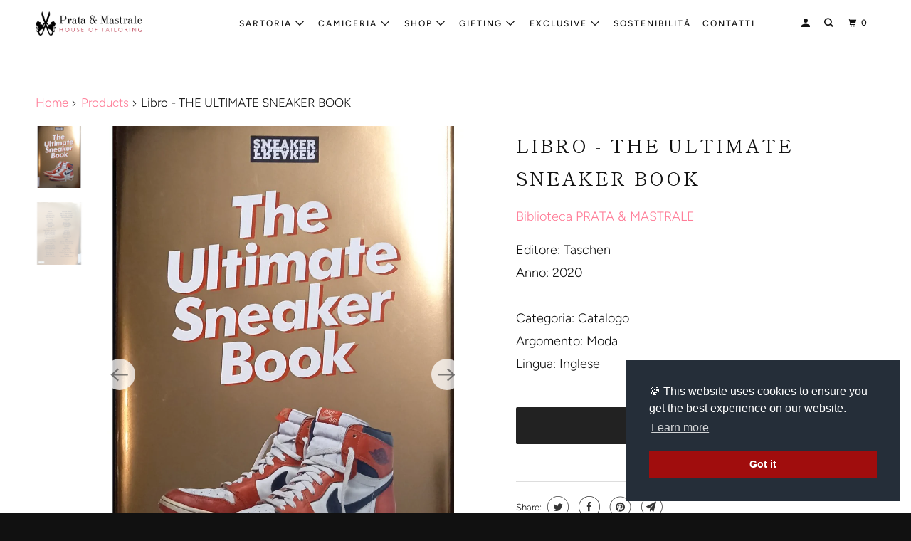

--- FILE ---
content_type: text/html; charset=utf-8
request_url: https://pratamastrale.it/products/libro-the-ultimate-sneaker-book
body_size: 25866
content:
<!DOCTYPE html>
<!--[if lt IE 7 ]><html class="ie ie6" lang="en"> <![endif]-->
<!--[if IE 7 ]><html class="ie ie7" lang="en"> <![endif]-->
<!--[if IE 8 ]><html class="ie ie8" lang="en"> <![endif]-->
<!--[if IE 9 ]><html class="ie ie9" lang="en"> <![endif]-->
<!--[if (gte IE 10)|!(IE)]><!--><html lang="en"> <!--<![endif]-->
  <head>
    <meta charset="utf-8">
    <meta http-equiv="cleartype" content="on">
    <meta name="robots" content="index,follow">

    
    <title>Libro - THE ULTIMATE SNEAKER BOOK - PRATA &amp; MASTRALE</title>

    
      <meta name="description" content="Editore: TaschenAnno: 2020 Categoria: CatalogoArgomento: ModaLingua: Inglese" />
    

    

<meta name="author" content="PRATA &amp; MASTRALE">
<meta property="og:url" content="https://pratamastrale.it/products/libro-the-ultimate-sneaker-book">
<meta property="og:site_name" content="PRATA &amp; MASTRALE">



  <meta property="og:type" content="product">
  <meta property="og:title" content="Libro - THE ULTIMATE SNEAKER BOOK">
  
    
      <meta property="og:image" content="https://pratamastrale.it/cdn/shop/products/theultimatesnkbook_600x.jpg?v=1636383106">
      <meta property="og:image:secure_url" content="https://pratamastrale.it/cdn/shop/products/theultimatesnkbook_600x.jpg?v=1636383106">
      <meta property="og:image:width" content="960">
      <meta property="og:image:height" content="1280">
      <meta property="og:image:alt" content="Libro - THE ULTIMATE SNEAKER BOOK">
      
    
      <meta property="og:image" content="https://pratamastrale.it/cdn/shop/products/TheUltimatesneakerbookretro-px_600x.jpg?v=1633362304">
      <meta property="og:image:secure_url" content="https://pratamastrale.it/cdn/shop/products/TheUltimatesneakerbookretro-px_600x.jpg?v=1633362304">
      <meta property="og:image:width" content="960">
      <meta property="og:image:height" content="1280">
      <meta property="og:image:alt" content="Libro - THE ULTIMATE SNEAKER BOOK">
      
    
  
  <meta property="product:price:amount" content="0,00">
  <meta property="product:price:currency" content="EUR">



  <meta property="og:description" content="Editore: TaschenAnno: 2020 Categoria: CatalogoArgomento: ModaLingua: Inglese">




<meta name="twitter:card" content="summary">

  <meta name="twitter:title" content="Libro - THE ULTIMATE SNEAKER BOOK">
  <meta name="twitter:description" content="Editore: TaschenAnno: 2020 Categoria: CatalogoArgomento: ModaLingua: Inglese">
  <meta name="twitter:image:width" content="240">
  <meta name="twitter:image:height" content="240">
  <meta name="twitter:image" content="https://pratamastrale.it/cdn/shop/products/theultimatesnkbook_240x.jpg?v=1636383106">
  <meta name="twitter:image:alt" content="Libro - THE ULTIMATE SNEAKER BOOK">



    
    

    <!-- Mobile Specific Metas -->
    <meta name="HandheldFriendly" content="True">
    <meta name="MobileOptimized" content="320">
    <meta name="viewport" content="width=device-width,initial-scale=1">
    <meta name="theme-color" content="#ffffff">

    <!-- Stylesheet for mmenu plugin -->
    <link href="//pratamastrale.it/cdn/shop/t/4/assets/mmenu-styles.scss?v=106496102027375579581580723335" rel="stylesheet" type="text/css" media="all" />

    <!-- Stylesheets for Parallax 3.7.0 -->
    <link href="//pratamastrale.it/cdn/shop/t/4/assets/styles.scss.css?v=167177919204336431661766139417" rel="stylesheet" type="text/css" media="all" />

    
      <link rel="shortcut icon" type="image/x-icon" href="//pratamastrale.it/cdn/shop/files/Prata_Mastrale_180x180.png?v=1613583545">
      <link rel="apple-touch-icon" href="//pratamastrale.it/cdn/shop/files/Prata_Mastrale_180x180.png?v=1613583545"/>
      <link rel="apple-touch-icon" sizes="72x72" href="//pratamastrale.it/cdn/shop/files/Prata_Mastrale_72x72.png?v=1613583545"/>
      <link rel="apple-touch-icon" sizes="114x114" href="//pratamastrale.it/cdn/shop/files/Prata_Mastrale_114x114.png?v=1613583545"/>
      <link rel="apple-touch-icon" sizes="180x180" href="//pratamastrale.it/cdn/shop/files/Prata_Mastrale_180x180.png?v=1613583545"/>
      <link rel="apple-touch-icon" sizes="228x228" href="//pratamastrale.it/cdn/shop/files/Prata_Mastrale_228x228.png?v=1613583545"/>
    

    <link rel="canonical" href="https://pratamastrale.it/products/libro-the-ultimate-sneaker-book" />

    

    <script src="//pratamastrale.it/cdn/shop/t/4/assets/app.js?v=42795785141676712731607169405" type="text/javascript"></script>

    <!--[if lte IE 8]>
      <link href="//pratamastrale.it/cdn/shop/t/4/assets/ie.css?v=1024305471161636101580723350" rel="stylesheet" type="text/css" media="all" />
      <script src="//pratamastrale.it/cdn/shop/t/4/assets/skrollr.ie.js?v=116292453382836155221580723340" type="text/javascript"></script>
    <![endif]-->

    <script>window.performance && window.performance.mark && window.performance.mark('shopify.content_for_header.start');</script><meta name="google-site-verification" content="fs4G4Ie7LUpn9Nza77_cblocHD4juTBpv95SCOAnakg">
<meta id="shopify-digital-wallet" name="shopify-digital-wallet" content="/28943908963/digital_wallets/dialog">
<meta name="shopify-checkout-api-token" content="2e53161d72654587bb4774a9442f3f4e">
<meta id="in-context-paypal-metadata" data-shop-id="28943908963" data-venmo-supported="false" data-environment="production" data-locale="en_US" data-paypal-v4="true" data-currency="EUR">
<link rel="alternate" type="application/json+oembed" href="https://pratamastrale.it/products/libro-the-ultimate-sneaker-book.oembed">
<script async="async" src="/checkouts/internal/preloads.js?locale=en-IT"></script>
<link rel="preconnect" href="https://shop.app" crossorigin="anonymous">
<script async="async" src="https://shop.app/checkouts/internal/preloads.js?locale=en-IT&shop_id=28943908963" crossorigin="anonymous"></script>
<script id="apple-pay-shop-capabilities" type="application/json">{"shopId":28943908963,"countryCode":"IT","currencyCode":"EUR","merchantCapabilities":["supports3DS"],"merchantId":"gid:\/\/shopify\/Shop\/28943908963","merchantName":"PRATA \u0026 MASTRALE","requiredBillingContactFields":["postalAddress","email"],"requiredShippingContactFields":["postalAddress","email"],"shippingType":"shipping","supportedNetworks":["visa","maestro","masterCard","amex"],"total":{"type":"pending","label":"PRATA \u0026 MASTRALE","amount":"1.00"},"shopifyPaymentsEnabled":true,"supportsSubscriptions":true}</script>
<script id="shopify-features" type="application/json">{"accessToken":"2e53161d72654587bb4774a9442f3f4e","betas":["rich-media-storefront-analytics"],"domain":"pratamastrale.it","predictiveSearch":true,"shopId":28943908963,"locale":"en"}</script>
<script>var Shopify = Shopify || {};
Shopify.shop = "prata-mastrale.myshopify.com";
Shopify.locale = "en";
Shopify.currency = {"active":"EUR","rate":"1.0"};
Shopify.country = "IT";
Shopify.theme = {"name":"Parallax","id":80796745827,"schema_name":"Parallax","schema_version":"3.7.0","theme_store_id":688,"role":"main"};
Shopify.theme.handle = "null";
Shopify.theme.style = {"id":null,"handle":null};
Shopify.cdnHost = "pratamastrale.it/cdn";
Shopify.routes = Shopify.routes || {};
Shopify.routes.root = "/";</script>
<script type="module">!function(o){(o.Shopify=o.Shopify||{}).modules=!0}(window);</script>
<script>!function(o){function n(){var o=[];function n(){o.push(Array.prototype.slice.apply(arguments))}return n.q=o,n}var t=o.Shopify=o.Shopify||{};t.loadFeatures=n(),t.autoloadFeatures=n()}(window);</script>
<script>
  window.ShopifyPay = window.ShopifyPay || {};
  window.ShopifyPay.apiHost = "shop.app\/pay";
  window.ShopifyPay.redirectState = null;
</script>
<script id="shop-js-analytics" type="application/json">{"pageType":"product"}</script>
<script defer="defer" async type="module" src="//pratamastrale.it/cdn/shopifycloud/shop-js/modules/v2/client.init-shop-cart-sync_BdyHc3Nr.en.esm.js"></script>
<script defer="defer" async type="module" src="//pratamastrale.it/cdn/shopifycloud/shop-js/modules/v2/chunk.common_Daul8nwZ.esm.js"></script>
<script type="module">
  await import("//pratamastrale.it/cdn/shopifycloud/shop-js/modules/v2/client.init-shop-cart-sync_BdyHc3Nr.en.esm.js");
await import("//pratamastrale.it/cdn/shopifycloud/shop-js/modules/v2/chunk.common_Daul8nwZ.esm.js");

  window.Shopify.SignInWithShop?.initShopCartSync?.({"fedCMEnabled":true,"windoidEnabled":true});

</script>
<script>
  window.Shopify = window.Shopify || {};
  if (!window.Shopify.featureAssets) window.Shopify.featureAssets = {};
  window.Shopify.featureAssets['shop-js'] = {"shop-cart-sync":["modules/v2/client.shop-cart-sync_QYOiDySF.en.esm.js","modules/v2/chunk.common_Daul8nwZ.esm.js"],"init-fed-cm":["modules/v2/client.init-fed-cm_DchLp9rc.en.esm.js","modules/v2/chunk.common_Daul8nwZ.esm.js"],"shop-button":["modules/v2/client.shop-button_OV7bAJc5.en.esm.js","modules/v2/chunk.common_Daul8nwZ.esm.js"],"init-windoid":["modules/v2/client.init-windoid_DwxFKQ8e.en.esm.js","modules/v2/chunk.common_Daul8nwZ.esm.js"],"shop-cash-offers":["modules/v2/client.shop-cash-offers_DWtL6Bq3.en.esm.js","modules/v2/chunk.common_Daul8nwZ.esm.js","modules/v2/chunk.modal_CQq8HTM6.esm.js"],"shop-toast-manager":["modules/v2/client.shop-toast-manager_CX9r1SjA.en.esm.js","modules/v2/chunk.common_Daul8nwZ.esm.js"],"init-shop-email-lookup-coordinator":["modules/v2/client.init-shop-email-lookup-coordinator_UhKnw74l.en.esm.js","modules/v2/chunk.common_Daul8nwZ.esm.js"],"pay-button":["modules/v2/client.pay-button_DzxNnLDY.en.esm.js","modules/v2/chunk.common_Daul8nwZ.esm.js"],"avatar":["modules/v2/client.avatar_BTnouDA3.en.esm.js"],"init-shop-cart-sync":["modules/v2/client.init-shop-cart-sync_BdyHc3Nr.en.esm.js","modules/v2/chunk.common_Daul8nwZ.esm.js"],"shop-login-button":["modules/v2/client.shop-login-button_D8B466_1.en.esm.js","modules/v2/chunk.common_Daul8nwZ.esm.js","modules/v2/chunk.modal_CQq8HTM6.esm.js"],"init-customer-accounts-sign-up":["modules/v2/client.init-customer-accounts-sign-up_C8fpPm4i.en.esm.js","modules/v2/client.shop-login-button_D8B466_1.en.esm.js","modules/v2/chunk.common_Daul8nwZ.esm.js","modules/v2/chunk.modal_CQq8HTM6.esm.js"],"init-shop-for-new-customer-accounts":["modules/v2/client.init-shop-for-new-customer-accounts_CVTO0Ztu.en.esm.js","modules/v2/client.shop-login-button_D8B466_1.en.esm.js","modules/v2/chunk.common_Daul8nwZ.esm.js","modules/v2/chunk.modal_CQq8HTM6.esm.js"],"init-customer-accounts":["modules/v2/client.init-customer-accounts_dRgKMfrE.en.esm.js","modules/v2/client.shop-login-button_D8B466_1.en.esm.js","modules/v2/chunk.common_Daul8nwZ.esm.js","modules/v2/chunk.modal_CQq8HTM6.esm.js"],"shop-follow-button":["modules/v2/client.shop-follow-button_CkZpjEct.en.esm.js","modules/v2/chunk.common_Daul8nwZ.esm.js","modules/v2/chunk.modal_CQq8HTM6.esm.js"],"lead-capture":["modules/v2/client.lead-capture_BntHBhfp.en.esm.js","modules/v2/chunk.common_Daul8nwZ.esm.js","modules/v2/chunk.modal_CQq8HTM6.esm.js"],"checkout-modal":["modules/v2/client.checkout-modal_CfxcYbTm.en.esm.js","modules/v2/chunk.common_Daul8nwZ.esm.js","modules/v2/chunk.modal_CQq8HTM6.esm.js"],"shop-login":["modules/v2/client.shop-login_Da4GZ2H6.en.esm.js","modules/v2/chunk.common_Daul8nwZ.esm.js","modules/v2/chunk.modal_CQq8HTM6.esm.js"],"payment-terms":["modules/v2/client.payment-terms_MV4M3zvL.en.esm.js","modules/v2/chunk.common_Daul8nwZ.esm.js","modules/v2/chunk.modal_CQq8HTM6.esm.js"]};
</script>
<script>(function() {
  var isLoaded = false;
  function asyncLoad() {
    if (isLoaded) return;
    isLoaded = true;
    var urls = ["https:\/\/chimpstatic.com\/mcjs-connected\/js\/users\/6c8bc528b5e006616341e4989\/a209fde5acbf81a607ccd4930.js?shop=prata-mastrale.myshopify.com","\/\/cdn.shopify.com\/proxy\/0d3a828844af55e4006976c9abf8a7143860cf54f781550270fe845dcbc6a897\/s.pandect.es\/v1\/gdpr-cookie-consent.min.js?shop=prata-mastrale.myshopify.com\u0026sp-cache-control=cHVibGljLCBtYXgtYWdlPTkwMA"];
    for (var i = 0; i < urls.length; i++) {
      var s = document.createElement('script');
      s.type = 'text/javascript';
      s.async = true;
      s.src = urls[i];
      var x = document.getElementsByTagName('script')[0];
      x.parentNode.insertBefore(s, x);
    }
  };
  if(window.attachEvent) {
    window.attachEvent('onload', asyncLoad);
  } else {
    window.addEventListener('load', asyncLoad, false);
  }
})();</script>
<script id="__st">var __st={"a":28943908963,"offset":3600,"reqid":"81e99ce0-c087-412a-86e7-8ca7b20f95c7-1768997476","pageurl":"pratamastrale.it\/products\/libro-the-ultimate-sneaker-book","u":"50b275dbd99b","p":"product","rtyp":"product","rid":6933774467251};</script>
<script>window.ShopifyPaypalV4VisibilityTracking = true;</script>
<script id="captcha-bootstrap">!function(){'use strict';const t='contact',e='account',n='new_comment',o=[[t,t],['blogs',n],['comments',n],[t,'customer']],c=[[e,'customer_login'],[e,'guest_login'],[e,'recover_customer_password'],[e,'create_customer']],r=t=>t.map((([t,e])=>`form[action*='/${t}']:not([data-nocaptcha='true']) input[name='form_type'][value='${e}']`)).join(','),a=t=>()=>t?[...document.querySelectorAll(t)].map((t=>t.form)):[];function s(){const t=[...o],e=r(t);return a(e)}const i='password',u='form_key',d=['recaptcha-v3-token','g-recaptcha-response','h-captcha-response',i],f=()=>{try{return window.sessionStorage}catch{return}},m='__shopify_v',_=t=>t.elements[u];function p(t,e,n=!1){try{const o=window.sessionStorage,c=JSON.parse(o.getItem(e)),{data:r}=function(t){const{data:e,action:n}=t;return t[m]||n?{data:e,action:n}:{data:t,action:n}}(c);for(const[e,n]of Object.entries(r))t.elements[e]&&(t.elements[e].value=n);n&&o.removeItem(e)}catch(o){console.error('form repopulation failed',{error:o})}}const l='form_type',E='cptcha';function T(t){t.dataset[E]=!0}const w=window,h=w.document,L='Shopify',v='ce_forms',y='captcha';let A=!1;((t,e)=>{const n=(g='f06e6c50-85a8-45c8-87d0-21a2b65856fe',I='https://cdn.shopify.com/shopifycloud/storefront-forms-hcaptcha/ce_storefront_forms_captcha_hcaptcha.v1.5.2.iife.js',D={infoText:'Protected by hCaptcha',privacyText:'Privacy',termsText:'Terms'},(t,e,n)=>{const o=w[L][v],c=o.bindForm;if(c)return c(t,g,e,D).then(n);var r;o.q.push([[t,g,e,D],n]),r=I,A||(h.body.append(Object.assign(h.createElement('script'),{id:'captcha-provider',async:!0,src:r})),A=!0)});var g,I,D;w[L]=w[L]||{},w[L][v]=w[L][v]||{},w[L][v].q=[],w[L][y]=w[L][y]||{},w[L][y].protect=function(t,e){n(t,void 0,e),T(t)},Object.freeze(w[L][y]),function(t,e,n,w,h,L){const[v,y,A,g]=function(t,e,n){const i=e?o:[],u=t?c:[],d=[...i,...u],f=r(d),m=r(i),_=r(d.filter((([t,e])=>n.includes(e))));return[a(f),a(m),a(_),s()]}(w,h,L),I=t=>{const e=t.target;return e instanceof HTMLFormElement?e:e&&e.form},D=t=>v().includes(t);t.addEventListener('submit',(t=>{const e=I(t);if(!e)return;const n=D(e)&&!e.dataset.hcaptchaBound&&!e.dataset.recaptchaBound,o=_(e),c=g().includes(e)&&(!o||!o.value);(n||c)&&t.preventDefault(),c&&!n&&(function(t){try{if(!f())return;!function(t){const e=f();if(!e)return;const n=_(t);if(!n)return;const o=n.value;o&&e.removeItem(o)}(t);const e=Array.from(Array(32),(()=>Math.random().toString(36)[2])).join('');!function(t,e){_(t)||t.append(Object.assign(document.createElement('input'),{type:'hidden',name:u})),t.elements[u].value=e}(t,e),function(t,e){const n=f();if(!n)return;const o=[...t.querySelectorAll(`input[type='${i}']`)].map((({name:t})=>t)),c=[...d,...o],r={};for(const[a,s]of new FormData(t).entries())c.includes(a)||(r[a]=s);n.setItem(e,JSON.stringify({[m]:1,action:t.action,data:r}))}(t,e)}catch(e){console.error('failed to persist form',e)}}(e),e.submit())}));const S=(t,e)=>{t&&!t.dataset[E]&&(n(t,e.some((e=>e===t))),T(t))};for(const o of['focusin','change'])t.addEventListener(o,(t=>{const e=I(t);D(e)&&S(e,y())}));const B=e.get('form_key'),M=e.get(l),P=B&&M;t.addEventListener('DOMContentLoaded',(()=>{const t=y();if(P)for(const e of t)e.elements[l].value===M&&p(e,B);[...new Set([...A(),...v().filter((t=>'true'===t.dataset.shopifyCaptcha))])].forEach((e=>S(e,t)))}))}(h,new URLSearchParams(w.location.search),n,t,e,['guest_login'])})(!0,!0)}();</script>
<script integrity="sha256-4kQ18oKyAcykRKYeNunJcIwy7WH5gtpwJnB7kiuLZ1E=" data-source-attribution="shopify.loadfeatures" defer="defer" src="//pratamastrale.it/cdn/shopifycloud/storefront/assets/storefront/load_feature-a0a9edcb.js" crossorigin="anonymous"></script>
<script crossorigin="anonymous" defer="defer" src="//pratamastrale.it/cdn/shopifycloud/storefront/assets/shopify_pay/storefront-65b4c6d7.js?v=20250812"></script>
<script data-source-attribution="shopify.dynamic_checkout.dynamic.init">var Shopify=Shopify||{};Shopify.PaymentButton=Shopify.PaymentButton||{isStorefrontPortableWallets:!0,init:function(){window.Shopify.PaymentButton.init=function(){};var t=document.createElement("script");t.src="https://pratamastrale.it/cdn/shopifycloud/portable-wallets/latest/portable-wallets.en.js",t.type="module",document.head.appendChild(t)}};
</script>
<script data-source-attribution="shopify.dynamic_checkout.buyer_consent">
  function portableWalletsHideBuyerConsent(e){var t=document.getElementById("shopify-buyer-consent"),n=document.getElementById("shopify-subscription-policy-button");t&&n&&(t.classList.add("hidden"),t.setAttribute("aria-hidden","true"),n.removeEventListener("click",e))}function portableWalletsShowBuyerConsent(e){var t=document.getElementById("shopify-buyer-consent"),n=document.getElementById("shopify-subscription-policy-button");t&&n&&(t.classList.remove("hidden"),t.removeAttribute("aria-hidden"),n.addEventListener("click",e))}window.Shopify?.PaymentButton&&(window.Shopify.PaymentButton.hideBuyerConsent=portableWalletsHideBuyerConsent,window.Shopify.PaymentButton.showBuyerConsent=portableWalletsShowBuyerConsent);
</script>
<script data-source-attribution="shopify.dynamic_checkout.cart.bootstrap">document.addEventListener("DOMContentLoaded",(function(){function t(){return document.querySelector("shopify-accelerated-checkout-cart, shopify-accelerated-checkout")}if(t())Shopify.PaymentButton.init();else{new MutationObserver((function(e,n){t()&&(Shopify.PaymentButton.init(),n.disconnect())})).observe(document.body,{childList:!0,subtree:!0})}}));
</script>
<link id="shopify-accelerated-checkout-styles" rel="stylesheet" media="screen" href="https://pratamastrale.it/cdn/shopifycloud/portable-wallets/latest/accelerated-checkout-backwards-compat.css" crossorigin="anonymous">
<style id="shopify-accelerated-checkout-cart">
        #shopify-buyer-consent {
  margin-top: 1em;
  display: inline-block;
  width: 100%;
}

#shopify-buyer-consent.hidden {
  display: none;
}

#shopify-subscription-policy-button {
  background: none;
  border: none;
  padding: 0;
  text-decoration: underline;
  font-size: inherit;
  cursor: pointer;
}

#shopify-subscription-policy-button::before {
  box-shadow: none;
}

      </style>

<script>window.performance && window.performance.mark && window.performance.mark('shopify.content_for_header.end');</script>

    <noscript>
      <style>

        .slides > li:first-child { display: block; }
        .image__fallback {
          width: 100vw;
          display: block !important;
          max-width: 100vw !important;
          margin-bottom: 0;
        }
        .image__fallback + .hsContainer__image {
          display: none !important;
        }
        .hsContainer {
          height: auto !important;
        }
        .no-js-only {
          display: inherit !important;
        }
        .icon-cart.cart-button {
          display: none;
        }
        .lazyload,
        .cart_page_image img {
          opacity: 1;
          -webkit-filter: blur(0);
          filter: blur(0);
        }
        .bcg .hsContent {
          background-color: transparent;
        }
        .animate_right,
        .animate_left,
        .animate_up,
        .animate_down {
          opacity: 1;
        }
        .flexslider .slides>li {
          display: block;
        }
        .product_section .product_form {
          opacity: 1;
        }
        .multi_select,
        form .select {
          display: block !important;
        }
        .swatch_options {
          display: none;
        }
      </style>
    </noscript>

    <meta name="facebook-domain-verification" content="jl45mdzu7u4tgwp2fxo47k2cgsl43d" />
    
    <meta name="google-site-verification" content="fs4G4Ie7LUpn9Nza77_cblocHD4juTBpv95SCOAnakg" />
    
  <link href="https://monorail-edge.shopifysvc.com" rel="dns-prefetch">
<script>(function(){if ("sendBeacon" in navigator && "performance" in window) {try {var session_token_from_headers = performance.getEntriesByType('navigation')[0].serverTiming.find(x => x.name == '_s').description;} catch {var session_token_from_headers = undefined;}var session_cookie_matches = document.cookie.match(/_shopify_s=([^;]*)/);var session_token_from_cookie = session_cookie_matches && session_cookie_matches.length === 2 ? session_cookie_matches[1] : "";var session_token = session_token_from_headers || session_token_from_cookie || "";function handle_abandonment_event(e) {var entries = performance.getEntries().filter(function(entry) {return /monorail-edge.shopifysvc.com/.test(entry.name);});if (!window.abandonment_tracked && entries.length === 0) {window.abandonment_tracked = true;var currentMs = Date.now();var navigation_start = performance.timing.navigationStart;var payload = {shop_id: 28943908963,url: window.location.href,navigation_start,duration: currentMs - navigation_start,session_token,page_type: "product"};window.navigator.sendBeacon("https://monorail-edge.shopifysvc.com/v1/produce", JSON.stringify({schema_id: "online_store_buyer_site_abandonment/1.1",payload: payload,metadata: {event_created_at_ms: currentMs,event_sent_at_ms: currentMs}}));}}window.addEventListener('pagehide', handle_abandonment_event);}}());</script>
<script id="web-pixels-manager-setup">(function e(e,d,r,n,o){if(void 0===o&&(o={}),!Boolean(null===(a=null===(i=window.Shopify)||void 0===i?void 0:i.analytics)||void 0===a?void 0:a.replayQueue)){var i,a;window.Shopify=window.Shopify||{};var t=window.Shopify;t.analytics=t.analytics||{};var s=t.analytics;s.replayQueue=[],s.publish=function(e,d,r){return s.replayQueue.push([e,d,r]),!0};try{self.performance.mark("wpm:start")}catch(e){}var l=function(){var e={modern:/Edge?\/(1{2}[4-9]|1[2-9]\d|[2-9]\d{2}|\d{4,})\.\d+(\.\d+|)|Firefox\/(1{2}[4-9]|1[2-9]\d|[2-9]\d{2}|\d{4,})\.\d+(\.\d+|)|Chrom(ium|e)\/(9{2}|\d{3,})\.\d+(\.\d+|)|(Maci|X1{2}).+ Version\/(15\.\d+|(1[6-9]|[2-9]\d|\d{3,})\.\d+)([,.]\d+|)( \(\w+\)|)( Mobile\/\w+|) Safari\/|Chrome.+OPR\/(9{2}|\d{3,})\.\d+\.\d+|(CPU[ +]OS|iPhone[ +]OS|CPU[ +]iPhone|CPU IPhone OS|CPU iPad OS)[ +]+(15[._]\d+|(1[6-9]|[2-9]\d|\d{3,})[._]\d+)([._]\d+|)|Android:?[ /-](13[3-9]|1[4-9]\d|[2-9]\d{2}|\d{4,})(\.\d+|)(\.\d+|)|Android.+Firefox\/(13[5-9]|1[4-9]\d|[2-9]\d{2}|\d{4,})\.\d+(\.\d+|)|Android.+Chrom(ium|e)\/(13[3-9]|1[4-9]\d|[2-9]\d{2}|\d{4,})\.\d+(\.\d+|)|SamsungBrowser\/([2-9]\d|\d{3,})\.\d+/,legacy:/Edge?\/(1[6-9]|[2-9]\d|\d{3,})\.\d+(\.\d+|)|Firefox\/(5[4-9]|[6-9]\d|\d{3,})\.\d+(\.\d+|)|Chrom(ium|e)\/(5[1-9]|[6-9]\d|\d{3,})\.\d+(\.\d+|)([\d.]+$|.*Safari\/(?![\d.]+ Edge\/[\d.]+$))|(Maci|X1{2}).+ Version\/(10\.\d+|(1[1-9]|[2-9]\d|\d{3,})\.\d+)([,.]\d+|)( \(\w+\)|)( Mobile\/\w+|) Safari\/|Chrome.+OPR\/(3[89]|[4-9]\d|\d{3,})\.\d+\.\d+|(CPU[ +]OS|iPhone[ +]OS|CPU[ +]iPhone|CPU IPhone OS|CPU iPad OS)[ +]+(10[._]\d+|(1[1-9]|[2-9]\d|\d{3,})[._]\d+)([._]\d+|)|Android:?[ /-](13[3-9]|1[4-9]\d|[2-9]\d{2}|\d{4,})(\.\d+|)(\.\d+|)|Mobile Safari.+OPR\/([89]\d|\d{3,})\.\d+\.\d+|Android.+Firefox\/(13[5-9]|1[4-9]\d|[2-9]\d{2}|\d{4,})\.\d+(\.\d+|)|Android.+Chrom(ium|e)\/(13[3-9]|1[4-9]\d|[2-9]\d{2}|\d{4,})\.\d+(\.\d+|)|Android.+(UC? ?Browser|UCWEB|U3)[ /]?(15\.([5-9]|\d{2,})|(1[6-9]|[2-9]\d|\d{3,})\.\d+)\.\d+|SamsungBrowser\/(5\.\d+|([6-9]|\d{2,})\.\d+)|Android.+MQ{2}Browser\/(14(\.(9|\d{2,})|)|(1[5-9]|[2-9]\d|\d{3,})(\.\d+|))(\.\d+|)|K[Aa][Ii]OS\/(3\.\d+|([4-9]|\d{2,})\.\d+)(\.\d+|)/},d=e.modern,r=e.legacy,n=navigator.userAgent;return n.match(d)?"modern":n.match(r)?"legacy":"unknown"}(),u="modern"===l?"modern":"legacy",c=(null!=n?n:{modern:"",legacy:""})[u],f=function(e){return[e.baseUrl,"/wpm","/b",e.hashVersion,"modern"===e.buildTarget?"m":"l",".js"].join("")}({baseUrl:d,hashVersion:r,buildTarget:u}),m=function(e){var d=e.version,r=e.bundleTarget,n=e.surface,o=e.pageUrl,i=e.monorailEndpoint;return{emit:function(e){var a=e.status,t=e.errorMsg,s=(new Date).getTime(),l=JSON.stringify({metadata:{event_sent_at_ms:s},events:[{schema_id:"web_pixels_manager_load/3.1",payload:{version:d,bundle_target:r,page_url:o,status:a,surface:n,error_msg:t},metadata:{event_created_at_ms:s}}]});if(!i)return console&&console.warn&&console.warn("[Web Pixels Manager] No Monorail endpoint provided, skipping logging."),!1;try{return self.navigator.sendBeacon.bind(self.navigator)(i,l)}catch(e){}var u=new XMLHttpRequest;try{return u.open("POST",i,!0),u.setRequestHeader("Content-Type","text/plain"),u.send(l),!0}catch(e){return console&&console.warn&&console.warn("[Web Pixels Manager] Got an unhandled error while logging to Monorail."),!1}}}}({version:r,bundleTarget:l,surface:e.surface,pageUrl:self.location.href,monorailEndpoint:e.monorailEndpoint});try{o.browserTarget=l,function(e){var d=e.src,r=e.async,n=void 0===r||r,o=e.onload,i=e.onerror,a=e.sri,t=e.scriptDataAttributes,s=void 0===t?{}:t,l=document.createElement("script"),u=document.querySelector("head"),c=document.querySelector("body");if(l.async=n,l.src=d,a&&(l.integrity=a,l.crossOrigin="anonymous"),s)for(var f in s)if(Object.prototype.hasOwnProperty.call(s,f))try{l.dataset[f]=s[f]}catch(e){}if(o&&l.addEventListener("load",o),i&&l.addEventListener("error",i),u)u.appendChild(l);else{if(!c)throw new Error("Did not find a head or body element to append the script");c.appendChild(l)}}({src:f,async:!0,onload:function(){if(!function(){var e,d;return Boolean(null===(d=null===(e=window.Shopify)||void 0===e?void 0:e.analytics)||void 0===d?void 0:d.initialized)}()){var d=window.webPixelsManager.init(e)||void 0;if(d){var r=window.Shopify.analytics;r.replayQueue.forEach((function(e){var r=e[0],n=e[1],o=e[2];d.publishCustomEvent(r,n,o)})),r.replayQueue=[],r.publish=d.publishCustomEvent,r.visitor=d.visitor,r.initialized=!0}}},onerror:function(){return m.emit({status:"failed",errorMsg:"".concat(f," has failed to load")})},sri:function(e){var d=/^sha384-[A-Za-z0-9+/=]+$/;return"string"==typeof e&&d.test(e)}(c)?c:"",scriptDataAttributes:o}),m.emit({status:"loading"})}catch(e){m.emit({status:"failed",errorMsg:(null==e?void 0:e.message)||"Unknown error"})}}})({shopId: 28943908963,storefrontBaseUrl: "https://pratamastrale.it",extensionsBaseUrl: "https://extensions.shopifycdn.com/cdn/shopifycloud/web-pixels-manager",monorailEndpoint: "https://monorail-edge.shopifysvc.com/unstable/produce_batch",surface: "storefront-renderer",enabledBetaFlags: ["2dca8a86"],webPixelsConfigList: [{"id":"669221200","configuration":"{\"config\":\"{\\\"pixel_id\\\":\\\"AW-821233120\\\",\\\"target_country\\\":\\\"DE\\\",\\\"gtag_events\\\":[{\\\"type\\\":\\\"search\\\",\\\"action_label\\\":\\\"AW-821233120\\\/FTWfCPbJ9PwBEOCLzIcD\\\"},{\\\"type\\\":\\\"begin_checkout\\\",\\\"action_label\\\":\\\"AW-821233120\\\/JitGCPPJ9PwBEOCLzIcD\\\"},{\\\"type\\\":\\\"view_item\\\",\\\"action_label\\\":[\\\"AW-821233120\\\/4U9PCO3J9PwBEOCLzIcD\\\",\\\"MC-GVL0G5KXQ1\\\"]},{\\\"type\\\":\\\"purchase\\\",\\\"action_label\\\":[\\\"AW-821233120\\\/6HtSCOrJ9PwBEOCLzIcD\\\",\\\"MC-GVL0G5KXQ1\\\"]},{\\\"type\\\":\\\"page_view\\\",\\\"action_label\\\":[\\\"AW-821233120\\\/0DXHCOfJ9PwBEOCLzIcD\\\",\\\"MC-GVL0G5KXQ1\\\"]},{\\\"type\\\":\\\"add_payment_info\\\",\\\"action_label\\\":\\\"AW-821233120\\\/UF0DCPnJ9PwBEOCLzIcD\\\"},{\\\"type\\\":\\\"add_to_cart\\\",\\\"action_label\\\":\\\"AW-821233120\\\/sjcRCPDJ9PwBEOCLzIcD\\\"}],\\\"enable_monitoring_mode\\\":false}\"}","eventPayloadVersion":"v1","runtimeContext":"OPEN","scriptVersion":"b2a88bafab3e21179ed38636efcd8a93","type":"APP","apiClientId":1780363,"privacyPurposes":[],"dataSharingAdjustments":{"protectedCustomerApprovalScopes":["read_customer_address","read_customer_email","read_customer_name","read_customer_personal_data","read_customer_phone"]}},{"id":"318341456","configuration":"{\"pixel_id\":\"1294576254269964\",\"pixel_type\":\"facebook_pixel\",\"metaapp_system_user_token\":\"-\"}","eventPayloadVersion":"v1","runtimeContext":"OPEN","scriptVersion":"ca16bc87fe92b6042fbaa3acc2fbdaa6","type":"APP","apiClientId":2329312,"privacyPurposes":["ANALYTICS","MARKETING","SALE_OF_DATA"],"dataSharingAdjustments":{"protectedCustomerApprovalScopes":["read_customer_address","read_customer_email","read_customer_name","read_customer_personal_data","read_customer_phone"]}},{"id":"shopify-app-pixel","configuration":"{}","eventPayloadVersion":"v1","runtimeContext":"STRICT","scriptVersion":"0450","apiClientId":"shopify-pixel","type":"APP","privacyPurposes":["ANALYTICS","MARKETING"]},{"id":"shopify-custom-pixel","eventPayloadVersion":"v1","runtimeContext":"LAX","scriptVersion":"0450","apiClientId":"shopify-pixel","type":"CUSTOM","privacyPurposes":["ANALYTICS","MARKETING"]}],isMerchantRequest: false,initData: {"shop":{"name":"PRATA \u0026 MASTRALE","paymentSettings":{"currencyCode":"EUR"},"myshopifyDomain":"prata-mastrale.myshopify.com","countryCode":"IT","storefrontUrl":"https:\/\/pratamastrale.it"},"customer":null,"cart":null,"checkout":null,"productVariants":[{"price":{"amount":0.0,"currencyCode":"EUR"},"product":{"title":"Libro - THE ULTIMATE SNEAKER BOOK","vendor":"Biblioteca PRATA \u0026 MASTRALE","id":"6933774467251","untranslatedTitle":"Libro - THE ULTIMATE SNEAKER BOOK","url":"\/products\/libro-the-ultimate-sneaker-book","type":"Libro"},"id":"40698062471347","image":{"src":"\/\/pratamastrale.it\/cdn\/shop\/products\/theultimatesnkbook.jpg?v=1636383106"},"sku":"","title":"Default Title","untranslatedTitle":"Default Title"}],"purchasingCompany":null},},"https://pratamastrale.it/cdn","fcfee988w5aeb613cpc8e4bc33m6693e112",{"modern":"","legacy":""},{"shopId":"28943908963","storefrontBaseUrl":"https:\/\/pratamastrale.it","extensionBaseUrl":"https:\/\/extensions.shopifycdn.com\/cdn\/shopifycloud\/web-pixels-manager","surface":"storefront-renderer","enabledBetaFlags":"[\"2dca8a86\"]","isMerchantRequest":"false","hashVersion":"fcfee988w5aeb613cpc8e4bc33m6693e112","publish":"custom","events":"[[\"page_viewed\",{}],[\"product_viewed\",{\"productVariant\":{\"price\":{\"amount\":0.0,\"currencyCode\":\"EUR\"},\"product\":{\"title\":\"Libro - THE ULTIMATE SNEAKER BOOK\",\"vendor\":\"Biblioteca PRATA \u0026 MASTRALE\",\"id\":\"6933774467251\",\"untranslatedTitle\":\"Libro - THE ULTIMATE SNEAKER BOOK\",\"url\":\"\/products\/libro-the-ultimate-sneaker-book\",\"type\":\"Libro\"},\"id\":\"40698062471347\",\"image\":{\"src\":\"\/\/pratamastrale.it\/cdn\/shop\/products\/theultimatesnkbook.jpg?v=1636383106\"},\"sku\":\"\",\"title\":\"Default Title\",\"untranslatedTitle\":\"Default Title\"}}]]"});</script><script>
  window.ShopifyAnalytics = window.ShopifyAnalytics || {};
  window.ShopifyAnalytics.meta = window.ShopifyAnalytics.meta || {};
  window.ShopifyAnalytics.meta.currency = 'EUR';
  var meta = {"product":{"id":6933774467251,"gid":"gid:\/\/shopify\/Product\/6933774467251","vendor":"Biblioteca PRATA \u0026 MASTRALE","type":"Libro","handle":"libro-the-ultimate-sneaker-book","variants":[{"id":40698062471347,"price":0,"name":"Libro - THE ULTIMATE SNEAKER BOOK","public_title":null,"sku":""}],"remote":false},"page":{"pageType":"product","resourceType":"product","resourceId":6933774467251,"requestId":"81e99ce0-c087-412a-86e7-8ca7b20f95c7-1768997476"}};
  for (var attr in meta) {
    window.ShopifyAnalytics.meta[attr] = meta[attr];
  }
</script>
<script class="analytics">
  (function () {
    var customDocumentWrite = function(content) {
      var jquery = null;

      if (window.jQuery) {
        jquery = window.jQuery;
      } else if (window.Checkout && window.Checkout.$) {
        jquery = window.Checkout.$;
      }

      if (jquery) {
        jquery('body').append(content);
      }
    };

    var hasLoggedConversion = function(token) {
      if (token) {
        return document.cookie.indexOf('loggedConversion=' + token) !== -1;
      }
      return false;
    }

    var setCookieIfConversion = function(token) {
      if (token) {
        var twoMonthsFromNow = new Date(Date.now());
        twoMonthsFromNow.setMonth(twoMonthsFromNow.getMonth() + 2);

        document.cookie = 'loggedConversion=' + token + '; expires=' + twoMonthsFromNow;
      }
    }

    var trekkie = window.ShopifyAnalytics.lib = window.trekkie = window.trekkie || [];
    if (trekkie.integrations) {
      return;
    }
    trekkie.methods = [
      'identify',
      'page',
      'ready',
      'track',
      'trackForm',
      'trackLink'
    ];
    trekkie.factory = function(method) {
      return function() {
        var args = Array.prototype.slice.call(arguments);
        args.unshift(method);
        trekkie.push(args);
        return trekkie;
      };
    };
    for (var i = 0; i < trekkie.methods.length; i++) {
      var key = trekkie.methods[i];
      trekkie[key] = trekkie.factory(key);
    }
    trekkie.load = function(config) {
      trekkie.config = config || {};
      trekkie.config.initialDocumentCookie = document.cookie;
      var first = document.getElementsByTagName('script')[0];
      var script = document.createElement('script');
      script.type = 'text/javascript';
      script.onerror = function(e) {
        var scriptFallback = document.createElement('script');
        scriptFallback.type = 'text/javascript';
        scriptFallback.onerror = function(error) {
                var Monorail = {
      produce: function produce(monorailDomain, schemaId, payload) {
        var currentMs = new Date().getTime();
        var event = {
          schema_id: schemaId,
          payload: payload,
          metadata: {
            event_created_at_ms: currentMs,
            event_sent_at_ms: currentMs
          }
        };
        return Monorail.sendRequest("https://" + monorailDomain + "/v1/produce", JSON.stringify(event));
      },
      sendRequest: function sendRequest(endpointUrl, payload) {
        // Try the sendBeacon API
        if (window && window.navigator && typeof window.navigator.sendBeacon === 'function' && typeof window.Blob === 'function' && !Monorail.isIos12()) {
          var blobData = new window.Blob([payload], {
            type: 'text/plain'
          });

          if (window.navigator.sendBeacon(endpointUrl, blobData)) {
            return true;
          } // sendBeacon was not successful

        } // XHR beacon

        var xhr = new XMLHttpRequest();

        try {
          xhr.open('POST', endpointUrl);
          xhr.setRequestHeader('Content-Type', 'text/plain');
          xhr.send(payload);
        } catch (e) {
          console.log(e);
        }

        return false;
      },
      isIos12: function isIos12() {
        return window.navigator.userAgent.lastIndexOf('iPhone; CPU iPhone OS 12_') !== -1 || window.navigator.userAgent.lastIndexOf('iPad; CPU OS 12_') !== -1;
      }
    };
    Monorail.produce('monorail-edge.shopifysvc.com',
      'trekkie_storefront_load_errors/1.1',
      {shop_id: 28943908963,
      theme_id: 80796745827,
      app_name: "storefront",
      context_url: window.location.href,
      source_url: "//pratamastrale.it/cdn/s/trekkie.storefront.cd680fe47e6c39ca5d5df5f0a32d569bc48c0f27.min.js"});

        };
        scriptFallback.async = true;
        scriptFallback.src = '//pratamastrale.it/cdn/s/trekkie.storefront.cd680fe47e6c39ca5d5df5f0a32d569bc48c0f27.min.js';
        first.parentNode.insertBefore(scriptFallback, first);
      };
      script.async = true;
      script.src = '//pratamastrale.it/cdn/s/trekkie.storefront.cd680fe47e6c39ca5d5df5f0a32d569bc48c0f27.min.js';
      first.parentNode.insertBefore(script, first);
    };
    trekkie.load(
      {"Trekkie":{"appName":"storefront","development":false,"defaultAttributes":{"shopId":28943908963,"isMerchantRequest":null,"themeId":80796745827,"themeCityHash":"6620058926420238283","contentLanguage":"en","currency":"EUR","eventMetadataId":"714d542a-cc8f-4d5a-a1cf-494001b70e34"},"isServerSideCookieWritingEnabled":true,"monorailRegion":"shop_domain","enabledBetaFlags":["65f19447"]},"Session Attribution":{},"S2S":{"facebookCapiEnabled":true,"source":"trekkie-storefront-renderer","apiClientId":580111}}
    );

    var loaded = false;
    trekkie.ready(function() {
      if (loaded) return;
      loaded = true;

      window.ShopifyAnalytics.lib = window.trekkie;

      var originalDocumentWrite = document.write;
      document.write = customDocumentWrite;
      try { window.ShopifyAnalytics.merchantGoogleAnalytics.call(this); } catch(error) {};
      document.write = originalDocumentWrite;

      window.ShopifyAnalytics.lib.page(null,{"pageType":"product","resourceType":"product","resourceId":6933774467251,"requestId":"81e99ce0-c087-412a-86e7-8ca7b20f95c7-1768997476","shopifyEmitted":true});

      var match = window.location.pathname.match(/checkouts\/(.+)\/(thank_you|post_purchase)/)
      var token = match? match[1]: undefined;
      if (!hasLoggedConversion(token)) {
        setCookieIfConversion(token);
        window.ShopifyAnalytics.lib.track("Viewed Product",{"currency":"EUR","variantId":40698062471347,"productId":6933774467251,"productGid":"gid:\/\/shopify\/Product\/6933774467251","name":"Libro - THE ULTIMATE SNEAKER BOOK","price":"0.00","sku":"","brand":"Biblioteca PRATA \u0026 MASTRALE","variant":null,"category":"Libro","nonInteraction":true,"remote":false},undefined,undefined,{"shopifyEmitted":true});
      window.ShopifyAnalytics.lib.track("monorail:\/\/trekkie_storefront_viewed_product\/1.1",{"currency":"EUR","variantId":40698062471347,"productId":6933774467251,"productGid":"gid:\/\/shopify\/Product\/6933774467251","name":"Libro - THE ULTIMATE SNEAKER BOOK","price":"0.00","sku":"","brand":"Biblioteca PRATA \u0026 MASTRALE","variant":null,"category":"Libro","nonInteraction":true,"remote":false,"referer":"https:\/\/pratamastrale.it\/products\/libro-the-ultimate-sneaker-book"});
      }
    });


        var eventsListenerScript = document.createElement('script');
        eventsListenerScript.async = true;
        eventsListenerScript.src = "//pratamastrale.it/cdn/shopifycloud/storefront/assets/shop_events_listener-3da45d37.js";
        document.getElementsByTagName('head')[0].appendChild(eventsListenerScript);

})();</script>
  <script>
  if (!window.ga || (window.ga && typeof window.ga !== 'function')) {
    window.ga = function ga() {
      (window.ga.q = window.ga.q || []).push(arguments);
      if (window.Shopify && window.Shopify.analytics && typeof window.Shopify.analytics.publish === 'function') {
        window.Shopify.analytics.publish("ga_stub_called", {}, {sendTo: "google_osp_migration"});
      }
      console.error("Shopify's Google Analytics stub called with:", Array.from(arguments), "\nSee https://help.shopify.com/manual/promoting-marketing/pixels/pixel-migration#google for more information.");
    };
    if (window.Shopify && window.Shopify.analytics && typeof window.Shopify.analytics.publish === 'function') {
      window.Shopify.analytics.publish("ga_stub_initialized", {}, {sendTo: "google_osp_migration"});
    }
  }
</script>
<script
  defer
  src="https://pratamastrale.it/cdn/shopifycloud/perf-kit/shopify-perf-kit-3.0.4.min.js"
  data-application="storefront-renderer"
  data-shop-id="28943908963"
  data-render-region="gcp-us-east1"
  data-page-type="product"
  data-theme-instance-id="80796745827"
  data-theme-name="Parallax"
  data-theme-version="3.7.0"
  data-monorail-region="shop_domain"
  data-resource-timing-sampling-rate="10"
  data-shs="true"
  data-shs-beacon="true"
  data-shs-export-with-fetch="true"
  data-shs-logs-sample-rate="1"
  data-shs-beacon-endpoint="https://pratamastrale.it/api/collect"
></script>
</head>

  

  <body class="product-requires-contact feature_image"
    data-money-format="€{{amount_with_comma_separator}}" data-active-currency="EUR">

    <div id="content_wrapper">
      <div id="shopify-section-header" class="shopify-section header-section"><script type="application/ld+json">
  {
    "@context": "http://schema.org",
    "@type": "Organization",
    "name": "PRATA &amp; MASTRALE",
    
      
      "logo": "https://pratamastrale.it/cdn/shop/files/Logo_PRATA_MASTRALE_2333x.png?v=1727385058",
    
    "sameAs": [
      "",
      "https://www.facebook.com/PrataMastrale/",
      "",
      "https://www.instagram.com/pratamastrale/",
      "",
      "",
      "",
      ""
    ],
    "url": "https://pratamastrale.it"
  }
</script>

 



<div id="header" class="mm-fixed-top Fixed mobile-header mobile-sticky-header--true" data-search-enabled="true">
  <a href="#nav" class="icon-menu" aria-haspopup="true" aria-label="Menu"><span>Menu</span></a>
  <a href="https://pratamastrale.it" title="PRATA &amp; MASTRALE" class="mobile_logo logo">
    
      <img src="//pratamastrale.it/cdn/shop/files/Marchio_Logo_PRATA_MASTRALE_orizzontale_grey_410x.png?v=1638202547" alt="PRATA &amp; MASTRALE" />
    
  </a>
  <a href="#cart" class="icon-cart cart-button right"><span>0</span></a>
</div>

<div class="hidden">
  <div id="nav">
    <ul>
      
        
          <li >
            
              <a href="/pages/sartoria">Sartoria</a>
            
            <ul>
              
                
                  <li ><a href="/pages/bespoke-sartoria">Bespoke</a></li>
                
              
                
                  <li ><a href="/pages/made-to-measure">Made to measure</a></li>
                
              
                
                  <li ><a href="/collections/abiti-completi">Abiti</a></li>
                
              
                
                  <li ><a href="/collections/blazer-giacche-sportive">Giacche</a></li>
                
              
                
                  <li ><a href="/collections/pantaloni">Pantaloni</a></li>
                
              
                
                  <li ><a href="/collections/gilet">Gilet</a></li>
                
              
                
                  <li ><a href="/collections/cappotti">Cappotti</a></li>
                
              
                
                  <li ><a href="/collections/tweed-inglese">Tweeds</a></li>
                
              
                
                  <li ><a href="/collections/smoking-dinner-jacket">Smoking</a></li>
                
              
                
                  <li ><a href="/collections/tight-abiti-da-sposo">Wedding</a></li>
                
              
            </ul>
          </li>
        
      
        
          <li >
            
              <a href="/pages/camiceria">Camiceria</a>
            
            <ul>
              
                
                  <li ><a href="/pages/camiceria-bespoke">Bespoke</a></li>
                
              
                
                  <li ><a href="/pages/made-to-measure-camiceria">Made to measure</a></li>
                
              
                
                  <li ><a href="/collections/camicie-classiche">Classiche</a></li>
                
              
                
                  <li ><a href="/collections/camicie-casual">Casual</a></li>
                
              
                
                  <li ><a href="/collections/camicie-cerimonia">Cerimonia</a></li>
                
              
                
                  <li ><a href="/collections/camicie-da-donna">Donna</a></li>
                
              
            </ul>
          </li>
        
      
        
          <li >
            
              <a href="/pages/accessori">Shop</a>
            
            <ul>
              
                
                  <li ><a href="/collections/cravatte">Cravatte</a></li>
                
              
                
                  <li ><a href="/collections/pocket-squares">Pochette</a></li>
                
              
                
                  <li ><a href="/collections/papillon">Fasce e Papillon</a></li>
                
              
                
                  <li ><a href="/collections/scarpe">Scarpe</a></li>
                
              
                
                  <li ><a href="/collections/calze">Calze</a></li>
                
              
                
                  <li ><a href="/collections/cinture">Cinture</a></li>
                
              
                
                  <li ><a href="/collections/bretelle-1">Bretelle</a></li>
                
              
                
                  <li ><a href="/collections/sciarpe">Sciarpe</a></li>
                
              
                
                  <li ><a href="/collections/maglieria">Maglieria</a></li>
                
              
                
                  <li ><a href="/collections/costumi-da-bagno">Costumi da bagno</a></li>
                
              
                
                  <li ><a href="/collections/bottoni">Bottoni</a></li>
                
              
            </ul>
          </li>
        
      
        
          <li >
            
              <a href="/pages/gifting">Gifting</a>
            
            <ul>
              
                
                  <li ><a href="/collections/voucher">Tutte le Gift Card</a></li>
                
              
            </ul>
          </li>
        
      
        
          <li >
            
              <a href="/pages/servizi">Exclusive</a>
            
            <ul>
              
                
                  <li ><a href="/pages/my-perfect-wardrobe">My Perfect Wardrobe</a></li>
                
              
                
                  <li ><a href="/pages/bespoke-experience">Pillole di stile</a></li>
                
              
                
                  <li ><a href="/pages/ricerca-tessuti">Drapperia</a></li>
                
              
                
                  <li ><a href="/collections/libreria-prata-mastrale">Biblioteca Prata & Mastrale</a></li>
                
              
                
                <li >
                  
                    <a href="/pages/dress-code">Collezioni</a>
                  
                  <ul>
                    
                      <li ><a href="/pages/dress-code">Dress Code Dictionary</a></li>
                    
                      <li ><a href="/collections/black-tie">BLACK TIE</a></li>
                    
                      <li ><a href="/collections/town">TOWN</a></li>
                    
                      <li ><a href="/collections/business">BUSINESS</a></li>
                    
                      <li ><a href="/collections/wedding">WEDDING</a></li>
                    
                      <li ><a href="/collections/country">COUNTRY</a></li>
                    
                      <li ><a href="/collections/smart">SMART</a></li>
                    
                  </ul>
                </li>
                
              
            </ul>
          </li>
        
      
        
          <li ><a href="/pages/sostenibilita">Sostenibilità</a></li>
        
      
        
          <li ><a href="/pages/contacts">Contatti</a></li>
        
      
      
        
          <li>
            <a href="https://pratamastrale.it/customer_authentication/redirect?locale=en&region_country=IT" id="customer_login_link">Sign in</a>
          </li>
        
      
      
      <div class="social-links-container">
      <div class="social-icons clearfix">
  

  
    <a href="https://www.facebook.com/PrataMastrale/" title="PRATA &amp; MASTRALE on Facebook" class="ss-icon" rel="me" target="_blank">
      <span class="icon-facebook"></span>
    </a>
  

  

  

  

  

  
    <a href="https://www.instagram.com/pratamastrale/" title="PRATA &amp; MASTRALE on Instagram" class="ss-icon" rel="me" target="_blank">
      <span class="icon-instagram"></span>
    </a>
  

  

  

  

  

  
    <a href="mailto:info@pratamastrale.it" title="Email PRATA &amp; MASTRALE" class="ss-icon" target="_blank">
      <span class="icon-mail"></span>
    </a>
  
</div>

      </div>
    </ul>
  </div>

  <form action="/checkout" method="post" id="cart" class="side-cart-position--right">
    <ul data-money-format="€{{amount_with_comma_separator}}" data-shop-currency="EUR" data-shop-name="PRATA &amp; MASTRALE">
      <li class="mm-subtitle"><a class="continue ss-icon" href="#cart"><span class="icon-close"></span></a></li>

      
        <li class="empty_cart">Your Cart is Empty</li>
      
    </ul>
  </form>
</div>



<div class="header
            header-position--below_parent
            header-background--true
            header-transparency--false
            sticky-header--true
            
              mm-fixed-top
            
            
              is-absolute
            
            
            
              header_bar
            " data-dropdown-position="below_parent">

  <div class="container dropdown__wrapper">
    <div class="three columns logo secondary-logo--true">
      <a href="https://pratamastrale.it" title="PRATA &amp; MASTRALE">
        
          
            <img src="//pratamastrale.it/cdn/shop/files/Logo_PRATA_MASTRALE_410x.png?v=1727385058" alt="PRATA &amp; MASTRALE" class="primary_logo" />
          

          
            <img src="//pratamastrale.it/cdn/shop/files/Logo_PRATA_MASTRALE_410x.png?v=1727385058" alt="PRATA &amp; MASTRALE" class="secondary_logo" />
          
        
      </a>
    </div>

    <div class="thirteen columns nav mobile_hidden">
      <ul class="menu right">
        
        
          <li class="header-account">
            <a href="/account" title="My Account "><span class="icon-user-icon"></span></a>
          </li>
        
        
          <li class="search">
            <a href="/search" title="Search" id="search-toggle"><span class="icon-search"></span></a>
          </li>
        
        <li class="cart">
          <a href="#cart" class="icon-cart cart-button"><span>0</span></a>
          <a href="/cart" class="icon-cart cart-button no-js-only"><span>0</span></a>
        </li>
      </ul>

      <ul class="menu center" role="navigation">
        
        
          

            
            
            
            

            <li class="sub-menu" aria-haspopup="true" aria-expanded="false">
              <a href="/pages/sartoria" class="dropdown-link ">Sartoria
              <span class="icon-arrow-down"></span></a>
              <div class="dropdown animated fadeIn dropdown-wide ">
                <div class="dropdown-links clearfix">
                  <ul>
                    
                    
                    
                    
                    
                    	
                    
                    	<li class="sub-menu" aria-haspopup="true" aria-expanded="false">
                   		 
          	
                          	<a href="/pages/bespoke-sartoria" class="dropdown-link ">Bespoke
             			 	</a>
             			 	<div class="dropdown animated fadeIn ">
               			 	<div class="dropdown-links clearfix">
                         	 	<ul>
                            		
                    				
                           			
                       			</ul>
                         	</div>
                    		</div>

                      
                    
                    	
                    
                    	<li class="sub-menu" aria-haspopup="true" aria-expanded="false">
                   		 
          	
                          	<a href="/pages/made-to-measure" class="dropdown-link ">Made to measure
             			 	</a>
             			 	<div class="dropdown animated fadeIn ">
               			 	<div class="dropdown-links clearfix">
                         	 	<ul>
                            		
                    				
                           			
                       			</ul>
                         	</div>
                    		</div>

                      
                    
                    	
                    
                    	<li class="sub-menu" aria-haspopup="true" aria-expanded="false">
                   		 
          	
                          	<a href="/collections/abiti-completi" class="dropdown-link ">Abiti
             			 	</a>
             			 	<div class="dropdown animated fadeIn ">
               			 	<div class="dropdown-links clearfix">
                         	 	<ul>
                            		
                    				
                           			
                       			</ul>
                         	</div>
                    		</div>

                      
                    
                    	
                    
                    	<li class="sub-menu" aria-haspopup="true" aria-expanded="false">
                   		 
          	
                          	<a href="/collections/blazer-giacche-sportive" class="dropdown-link ">Giacche
             			 	</a>
             			 	<div class="dropdown animated fadeIn ">
               			 	<div class="dropdown-links clearfix">
                         	 	<ul>
                            		
                    				
                           			
                       			</ul>
                         	</div>
                    		</div>

                      
                    
                    	
                    
                    	<li class="sub-menu" aria-haspopup="true" aria-expanded="false">
                   		 
          	
                          	<a href="/collections/pantaloni" class="dropdown-link ">Pantaloni
             			 	</a>
             			 	<div class="dropdown animated fadeIn ">
               			 	<div class="dropdown-links clearfix">
                         	 	<ul>
                            		
                    				
                           			
                       			</ul>
                         	</div>
                    		</div>

                      
                    
                    	
                    
                    	<li class="sub-menu" aria-haspopup="true" aria-expanded="false">
                   		 
          	
                          	<a href="/collections/gilet" class="dropdown-link ">Gilet
             			 	</a>
             			 	<div class="dropdown animated fadeIn ">
               			 	<div class="dropdown-links clearfix">
                         	 	<ul>
                            		
                    				
                           			
                       			</ul>
                         	</div>
                    		</div>

                      
                    
                    	
                    
                    	<li class="sub-menu" aria-haspopup="true" aria-expanded="false">
                   		 
          	
                          	<a href="/collections/cappotti" class="dropdown-link ">Cappotti
             			 	</a>
             			 	<div class="dropdown animated fadeIn ">
               			 	<div class="dropdown-links clearfix">
                         	 	<ul>
                            		
                    				
                           			
                       			</ul>
                         	</div>
                    		</div>

                      
                        
                        </ul>
                        <ul>
                      
                    
                    	
                    
                    	<li class="sub-menu" aria-haspopup="true" aria-expanded="false">
                   		 
          	
                          	<a href="/collections/tweed-inglese" class="dropdown-link ">Tweeds
             			 	</a>
             			 	<div class="dropdown animated fadeIn dropdown-wide ">
               			 	<div class="dropdown-links clearfix">
                         	 	<ul>
                            		
                    				
                           			
                       			</ul>
                         	</div>
                    		</div>

                      
                        
                        </ul>
                        <ul>
                      
                    
                    	
                    
                    	<li class="sub-menu" aria-haspopup="true" aria-expanded="false">
                   		 
          	
                          	<a href="/collections/smoking-dinner-jacket" class="dropdown-link ">Smoking
             			 	</a>
             			 	<div class="dropdown animated fadeIn dropdown-wide ">
               			 	<div class="dropdown-links clearfix">
                         	 	<ul>
                            		
                    				
                           			
                       			</ul>
                         	</div>
                    		</div>

                      
                        
                        </ul>
                        <ul>
                      
                    
                    	
                    
                    	<li class="sub-menu" aria-haspopup="true" aria-expanded="false">
                   		 
          	
                          	<a href="/collections/tight-abiti-da-sposo" class="dropdown-link ">Wedding
             			 	</a>
             			 	<div class="dropdown animated fadeIn dropdown-wide dropdown-left">
               			 	<div class="dropdown-links clearfix">
                         	 	<ul>
                            		
                    				
                           			
                       			</ul>
                         	</div>
                    		</div>

                      
                        
                        </ul>
                        <ul>
                      
                    
                  </ul>
                </div>
              </div>
            </li>
          
        
          

            
            
            
            

            <li class="sub-menu" aria-haspopup="true" aria-expanded="false">
              <a href="/pages/camiceria" class="dropdown-link ">Camiceria
              <span class="icon-arrow-down"></span></a>
              <div class="dropdown animated fadeIn ">
                <div class="dropdown-links clearfix">
                  <ul>
                    
                    
                    
                    
                    
                    	
                    
                    	<li class="sub-menu" aria-haspopup="true" aria-expanded="false">
                   		 
          	
                          	<a href="/pages/camiceria-bespoke" class="dropdown-link ">Bespoke
             			 	</a>
             			 	<div class="dropdown animated fadeIn ">
               			 	<div class="dropdown-links clearfix">
                         	 	<ul>
                            		
                    				
                           			
                       			</ul>
                         	</div>
                    		</div>

                      
                    
                    	
                    
                    	<li class="sub-menu" aria-haspopup="true" aria-expanded="false">
                   		 
          	
                          	<a href="/pages/made-to-measure-camiceria" class="dropdown-link ">Made to measure
             			 	</a>
             			 	<div class="dropdown animated fadeIn ">
               			 	<div class="dropdown-links clearfix">
                         	 	<ul>
                            		
                    				
                           			
                       			</ul>
                         	</div>
                    		</div>

                      
                    
                    	
                    
                    	<li class="sub-menu" aria-haspopup="true" aria-expanded="false">
                   		 
          	
                          	<a href="/collections/camicie-classiche" class="dropdown-link ">Classiche
             			 	</a>
             			 	<div class="dropdown animated fadeIn ">
               			 	<div class="dropdown-links clearfix">
                         	 	<ul>
                            		
                    				
                           			
                       			</ul>
                         	</div>
                    		</div>

                      
                    
                    	
                    
                    	<li class="sub-menu" aria-haspopup="true" aria-expanded="false">
                   		 
          	
                          	<a href="/collections/camicie-casual" class="dropdown-link ">Casual
             			 	</a>
             			 	<div class="dropdown animated fadeIn ">
               			 	<div class="dropdown-links clearfix">
                         	 	<ul>
                            		
                    				
                           			
                       			</ul>
                         	</div>
                    		</div>

                      
                    
                    	
                    
                    	<li class="sub-menu" aria-haspopup="true" aria-expanded="false">
                   		 
          	
                          	<a href="/collections/camicie-cerimonia" class="dropdown-link ">Cerimonia
             			 	</a>
             			 	<div class="dropdown animated fadeIn ">
               			 	<div class="dropdown-links clearfix">
                         	 	<ul>
                            		
                    				
                           			
                       			</ul>
                         	</div>
                    		</div>

                      
                    
                    	
                    
                    	<li class="sub-menu" aria-haspopup="true" aria-expanded="false">
                   		 
          	
                          	<a href="/collections/camicie-da-donna" class="dropdown-link ">Donna
             			 	</a>
             			 	<div class="dropdown animated fadeIn ">
               			 	<div class="dropdown-links clearfix">
                         	 	<ul>
                            		
                    				
                           			
                       			</ul>
                         	</div>
                    		</div>

                      
                    
                  </ul>
                </div>
              </div>
            </li>
          
        
          

            
            
            
            

            <li class="sub-menu" aria-haspopup="true" aria-expanded="false">
              <a href="/pages/accessori" class="dropdown-link ">Shop
              <span class="icon-arrow-down"></span></a>
              <div class="dropdown animated fadeIn dropdown-wide ">
                <div class="dropdown-links clearfix">
                  <ul>
                    
                    
                    
                    
                    
                    	
                    
                    	<li class="sub-menu" aria-haspopup="true" aria-expanded="false">
                   		 
          	
                          	<a href="/collections/cravatte" class="dropdown-link ">Cravatte
             			 	</a>
             			 	<div class="dropdown animated fadeIn ">
               			 	<div class="dropdown-links clearfix">
                         	 	<ul>
                            		
                    				
                           			
                       			</ul>
                         	</div>
                    		</div>

                      
                    
                    	
                    
                    	<li class="sub-menu" aria-haspopup="true" aria-expanded="false">
                   		 
          	
                          	<a href="/collections/pocket-squares" class="dropdown-link ">Pochette
             			 	</a>
             			 	<div class="dropdown animated fadeIn ">
               			 	<div class="dropdown-links clearfix">
                         	 	<ul>
                            		
                    				
                           			
                       			</ul>
                         	</div>
                    		</div>

                      
                    
                    	
                    
                    	<li class="sub-menu" aria-haspopup="true" aria-expanded="false">
                   		 
          	
                          	<a href="/collections/papillon" class="dropdown-link ">Fasce e Papillon
             			 	</a>
             			 	<div class="dropdown animated fadeIn ">
               			 	<div class="dropdown-links clearfix">
                         	 	<ul>
                            		
                    				
                           			
                       			</ul>
                         	</div>
                    		</div>

                      
                    
                    	
                    
                    	<li class="sub-menu" aria-haspopup="true" aria-expanded="false">
                   		 
          	
                          	<a href="/collections/scarpe" class="dropdown-link ">Scarpe
             			 	</a>
             			 	<div class="dropdown animated fadeIn ">
               			 	<div class="dropdown-links clearfix">
                         	 	<ul>
                            		
                    				
                           			
                       			</ul>
                         	</div>
                    		</div>

                      
                    
                    	
                    
                    	<li class="sub-menu" aria-haspopup="true" aria-expanded="false">
                   		 
          	
                          	<a href="/collections/calze" class="dropdown-link ">Calze
             			 	</a>
             			 	<div class="dropdown animated fadeIn ">
               			 	<div class="dropdown-links clearfix">
                         	 	<ul>
                            		
                    				
                           			
                       			</ul>
                         	</div>
                    		</div>

                      
                    
                    	
                    
                    	<li class="sub-menu" aria-haspopup="true" aria-expanded="false">
                   		 
          	
                          	<a href="/collections/cinture" class="dropdown-link ">Cinture
             			 	</a>
             			 	<div class="dropdown animated fadeIn ">
               			 	<div class="dropdown-links clearfix">
                         	 	<ul>
                            		
                    				
                           			
                       			</ul>
                         	</div>
                    		</div>

                      
                    
                    	
                    
                    	<li class="sub-menu" aria-haspopup="true" aria-expanded="false">
                   		 
          	
                          	<a href="/collections/bretelle-1" class="dropdown-link ">Bretelle
             			 	</a>
             			 	<div class="dropdown animated fadeIn ">
               			 	<div class="dropdown-links clearfix">
                         	 	<ul>
                            		
                    				
                           			
                       			</ul>
                         	</div>
                    		</div>

                      
                        
                        </ul>
                        <ul>
                      
                    
                    	
                    
                    	<li class="sub-menu" aria-haspopup="true" aria-expanded="false">
                   		 
          	
                          	<a href="/collections/sciarpe" class="dropdown-link ">Sciarpe
             			 	</a>
             			 	<div class="dropdown animated fadeIn dropdown-wide ">
               			 	<div class="dropdown-links clearfix">
                         	 	<ul>
                            		
                    				
                           			
                       			</ul>
                         	</div>
                    		</div>

                      
                        
                        </ul>
                        <ul>
                      
                    
                    	
                    
                    	<li class="sub-menu" aria-haspopup="true" aria-expanded="false">
                   		 
          	
                          	<a href="/collections/maglieria" class="dropdown-link ">Maglieria
             			 	</a>
             			 	<div class="dropdown animated fadeIn dropdown-wide ">
               			 	<div class="dropdown-links clearfix">
                         	 	<ul>
                            		
                    				
                           			
                       			</ul>
                         	</div>
                    		</div>

                      
                        
                        </ul>
                        <ul>
                      
                    
                    	
                    
                    	<li class="sub-menu" aria-haspopup="true" aria-expanded="false">
                   		 
          	
                          	<a href="/collections/costumi-da-bagno" class="dropdown-link ">Costumi da bagno
             			 	</a>
             			 	<div class="dropdown animated fadeIn dropdown-wide ">
               			 	<div class="dropdown-links clearfix">
                         	 	<ul>
                            		
                    				
                           			
                       			</ul>
                         	</div>
                    		</div>

                      
                        
                        </ul>
                        <ul>
                      
                    
                    	
                    
                    	<li class="sub-menu" aria-haspopup="true" aria-expanded="false">
                   		 
          	
                          	<a href="/collections/bottoni" class="dropdown-link ">Bottoni
             			 	</a>
             			 	<div class="dropdown animated fadeIn dropdown-wide dropdown-left">
               			 	<div class="dropdown-links clearfix">
                         	 	<ul>
                            		
                    				
                           			
                       			</ul>
                         	</div>
                    		</div>

                      
                        
                        </ul>
                        <ul>
                      
                    
                  </ul>
                </div>
              </div>
            </li>
          
        
          

            
            
            
            

            <li class="sub-menu" aria-haspopup="true" aria-expanded="false">
              <a href="/pages/gifting" class="dropdown-link ">Gifting
              <span class="icon-arrow-down"></span></a>
              <div class="dropdown animated fadeIn ">
                <div class="dropdown-links clearfix">
                  <ul>
                    
                    
                    
                    
                    
                    	
                    
                    	<li class="sub-menu" aria-haspopup="true" aria-expanded="false">
                   		 
          	
                          	<a href="/collections/voucher" class="dropdown-link ">Tutte le Gift Card
             			 	</a>
             			 	<div class="dropdown animated fadeIn ">
               			 	<div class="dropdown-links clearfix">
                         	 	<ul>
                            		
                    				
                           			
                       			</ul>
                         	</div>
                    		</div>

                      
                    
                  </ul>
                </div>
              </div>
            </li>
          
        
          

            
            
            
            

            <li class="sub-menu" aria-haspopup="true" aria-expanded="false">
              <a href="/pages/servizi" class="dropdown-link ">Exclusive
              <span class="icon-arrow-down"></span></a>
              <div class="dropdown animated fadeIn dropdown-wide ">
                <div class="dropdown-links clearfix">
                  <ul>
                    
                    
                    
                    
                    
                    	
                    
                    	<li class="sub-menu" aria-haspopup="true" aria-expanded="false">
                   		 
          	
                          	<a href="/pages/my-perfect-wardrobe" class="dropdown-link ">My Perfect Wardrobe
             			 	</a>
             			 	<div class="dropdown animated fadeIn ">
               			 	<div class="dropdown-links clearfix">
                         	 	<ul>
                            		
                    				
                           			
                       			</ul>
                         	</div>
                    		</div>

                      
                    
                    	
                    
                    	<li class="sub-menu" aria-haspopup="true" aria-expanded="false">
                   		 
          	
                          	<a href="/pages/bespoke-experience" class="dropdown-link ">Pillole di stile
             			 	</a>
             			 	<div class="dropdown animated fadeIn ">
               			 	<div class="dropdown-links clearfix">
                         	 	<ul>
                            		
                    				
                           			
                       			</ul>
                         	</div>
                    		</div>

                      
                    
                    	
                    
                    	<li class="sub-menu" aria-haspopup="true" aria-expanded="false">
                   		 
          	
                          	<a href="/pages/ricerca-tessuti" class="dropdown-link ">Drapperia
             			 	</a>
             			 	<div class="dropdown animated fadeIn ">
               			 	<div class="dropdown-links clearfix">
                         	 	<ul>
                            		
                    				
                           			
                       			</ul>
                         	</div>
                    		</div>

                      
                    
                    	
                    
                    	<li class="sub-menu" aria-haspopup="true" aria-expanded="false">
                   		 
          	
                          	<a href="/collections/libreria-prata-mastrale" class="dropdown-link ">Biblioteca Prata & Mastrale
             			 	</a>
             			 	<div class="dropdown animated fadeIn ">
               			 	<div class="dropdown-links clearfix">
                         	 	<ul>
                            		
                    				
                           			
                       			</ul>
                         	</div>
                    		</div>

                      
                    
                    	
                    
                    	<li class="sub-menu" aria-haspopup="true" aria-expanded="false">
                   		 
          	
                          	<a href="/pages/dress-code" class="dropdown-link ">Collezioni
             			 	<span class="icon-arrow-down"></span></a>
             			 	<div class="dropdown animated fadeIn ">
               			 	<div class="dropdown-links clearfix">
                         	 	<ul>
                            		
                    				
                           			
                        				 
                         		 		<a href="/pages/dress-code" class="dropdown-link " >Dress Code Dictionary</a>                 
                      				
                        				 
                         		 		<a href="/collections/black-tie" class="dropdown-link " >BLACK TIE</a>                 
                      				
                        				 
                         		 		<a href="/collections/town" class="dropdown-link " >TOWN</a>                 
                      				
                        				 
                         		 		<a href="/collections/business" class="dropdown-link " >BUSINESS</a>                 
                      				
                        				 
                         		 		<a href="/collections/wedding" class="dropdown-link " >WEDDING</a>                 
                      				
                        				 
                         		 		<a href="/collections/country" class="dropdown-link " >COUNTRY</a>                 
                      				
                        				 
                         		 		<a href="/collections/smart" class="dropdown-link " >SMART</a>                 
                      				
                       			</ul>
                         	</div>
                    		</div>

                      
                    
                  </ul>
                </div>
              </div>
            </li>
          
        
          
            <li>
              <a href="/pages/sostenibilita" class="top-link ">Sostenibilità</a>
            </li>
          
        
          
            <li>
              <a href="/pages/contacts" class="top-link ">Contatti</a>
            </li>
          
        
      </ul>
    </div>

  </div>
</div>

<style>

  div.promo_banner {
    background-color: #1b1f23;
    color: #f24f4f;
  }

  div.promo_banner a {
    color: #f24f4f;
  }

  div.logo img {
    width: 150px;
    max-width: 100%;
    max-height: 200px;
    display: block;
  }

  .header div.logo a {
    padding-top: 16px;
    padding-bottom: 16px;
  }

  
    .nav ul.menu {
      padding-top: 0px;
    }
  

  div.content,
  .shopify-policy__container {
    padding: 120px 0px 0px 0px;
  }

  @media only screen and (max-width: 798px) {
    div.content,
    .shopify-policy__container {
      padding-top: 20px;
    }
  }

  

  

</style>


</div>

      <div class="global-wrapper">
        

<div class="container main content main-wrapper">

  <script type="application/ld+json">
{
  "@context": "http://schema.org/",
  "@type": "Product",
  "name": "Libro - THE ULTIMATE SNEAKER BOOK",
  "url": "https://pratamastrale.it/products/libro-the-ultimate-sneaker-book","image": [
      "https://pratamastrale.it/cdn/shop/products/theultimatesnkbook_960x.jpg?v=1636383106"
    ],"brand": {
    "@type": "Thing",
    "name": "Biblioteca PRATA &amp; MASTRALE"
  },
  "offers": [{
        "@type" : "Offer","availability" : "http://schema.org/InStock",
        "price" : "0.0",
        "priceCurrency" : "EUR",
        "url" : "https://pratamastrale.it/products/libro-the-ultimate-sneaker-book?variant=40698062471347"
      }
],
  "description": "Editore: TaschenAnno: 2020 Categoria: CatalogoArgomento: ModaLingua: Inglese"
}
</script>


  <div class="breadcrumb__wrapper sixteen columns">
    
    <div class="breadcrumb breadcrumb--text">
      <a href="https://pratamastrale.it" title="PRATA &amp; MASTRALE">Home</a>
      <span class="icon-arrow-right"></span>
      
        <a href="/collections/all" title="Products">Products</a>
      
      <span class="icon-arrow-right"></span>
      Libro - THE ULTIMATE SNEAKER BOOK
    </div>
  </div>

<div id="shopify-section-product__sidebar" class="shopify-section product-template-sidebar">



<script>
  Shopify.queryParams = {};
  if (location.search.length) {
    for (var aKeyValue, i = 0, aCouples = location.search.substr(1).split('&'); i < aCouples.length; i++) {
      aKeyValue = aCouples[i].split('=');
      if (aKeyValue.length > 1) {
        Shopify.queryParams[decodeURIComponent(aKeyValue[0])] = decodeURIComponent(aKeyValue[1]);
      }
    }
  }
  jQuery('.coll-picker').change(function() {
    if (jQuery(this).val()) {
      location.href = '/collections/' + jQuery(this).val();
    }
    else {
      location.href = '/collections/all';
    }
  });
  var collFilters = jQuery('.coll-filter');
  collFilters.change(function() {
    delete Shopify.queryParams.page;
    var newTags = [];
    collFilters.each(function() {
      if (jQuery(this).val()) {
        newTags.push(jQuery(this).val());
      }
    });
    
    if (newTags.length) {
      Shopify.queryParams.constraint = newTags.join('+');
    }
    else {
      delete Shopify.queryParams.constraint;
    }
    location.search = jQuery.param(Shopify.queryParams);
    
  });
</script>




<style>
.filter { list-style-type: none; }
.filter { float: left; margin-right: 1px; }
.filter label { display: block; }
.filter select { max-width: 400px; }
</style>

 </div>

<div class="sixteen column alpha omega " data-initial-width="sixteen" data-sidebar-width="twelve">
  <div id="shopify-section-product-template-requires-contact" class="shopify-section product-template-section clearfix">

<div class="sixteen columns" data-initial-width="sixteen" data-sidebar-width="twelve">
  <div class="product-6933774467251">
    <div class="section product_section js-product_section clearfix
       is-flex media-position--left"
       data-product-media-supported="true"
       data-thumbnails-enabled="true"
       data-gallery-arrows-enabled="true"
       data-slideshow-speed="0"
       data-slideshow-animation="slide"
       data-thumbnails-position="left-thumbnails"
       data-thumbnails-slider-enabled="true"
       data-activate-zoom="true">

      <div class="nine columns alpha" data-initial-width="nine" data-sidebar-width="seven">
      


  



<div class="product-gallery product-6933774467251-gallery
     product_slider
     
     product-gallery__thumbnails--true
     product-gallery--left-thumbnails
     product-gallery--media-amount-2
     display-arrows--true
     slideshow-transition--slide">
  <div class="product-gallery__main" data-media-count="2"
     data-video-looping-enabled="false">
    
      <div class="product-gallery__image" data-thumb="//pratamastrale.it/cdn/shop/products/theultimatesnkbook_300x.jpg?v=1636383106" data-title="Libro - THE ULTIMATE SNEAKER BOOK" data-media-type="image" class="">
        
            
              <a href="//pratamastrale.it/cdn/shop/products/theultimatesnkbook_2048x.jpg?v=1636383106" class="fancybox product-gallery__link" data-fancybox-group="6933774467251" title="Libro - THE ULTIMATE SNEAKER BOOK">
                <div class="image__container" style="max-width: 960px">
                  <img id="22526194188467"
                  class="lazyload lazyload--fade-in"
                  src="//pratamastrale.it/cdn/shop/products/theultimatesnkbook_50x.jpg?v=1636383106"
                  data-widths="[180, 360, 540, 720, 900, 1080, 1296, 1512, 1728, 2048]"
                  data-aspectratio="0.75"
                  data-sizes="auto"
                  data-image-id="30238302929075"
                  data-index="0"
                  data-src="//pratamastrale.it/cdn/shop/products/theultimatesnkbook_2048x.jpg?v=1636383106"
                  tabindex="-1"
                  alt="Libro - THE ULTIMATE SNEAKER BOOK">
                </div>
              </a>
            
          
        
        
      </div>
    
      <div class="product-gallery__image" data-thumb="//pratamastrale.it/cdn/shop/products/TheUltimatesneakerbookretro-px_300x.jpg?v=1633362304" data-title="Libro - THE ULTIMATE SNEAKER BOOK" data-media-type="image" class="">
        
            
              <a href="//pratamastrale.it/cdn/shop/products/TheUltimatesneakerbookretro-px_2048x.jpg?v=1633362304" class="fancybox product-gallery__link" data-fancybox-group="6933774467251" title="Libro - THE ULTIMATE SNEAKER BOOK">
                <div class="image__container" style="max-width: 960px">
                  <img id="22254015021235"
                  class="lazyload lazyload--fade-in"
                  src="//pratamastrale.it/cdn/shop/products/TheUltimatesneakerbookretro-px_50x.jpg?v=1633362304"
                  data-widths="[180, 360, 540, 720, 900, 1080, 1296, 1512, 1728, 2048]"
                  data-aspectratio="0.75"
                  data-sizes="auto"
                  data-image-id="29970464047283"
                  data-index="1"
                  data-src="//pratamastrale.it/cdn/shop/products/TheUltimatesneakerbookretro-px_2048x.jpg?v=1633362304"
                  tabindex="-1"
                  alt="Libro - THE ULTIMATE SNEAKER BOOK">
                </div>
              </a>
            
          
        
        
      </div>
    
  </div>
  
  
    
      <div class="product-gallery__thumbnails
                  product-gallery__thumbnails--left-thumbnails
                  is-slide-nav--true">

        
        

        
          <div class="product-gallery__thumbnail one-fifth column" tabindex="0">
            <img src="//pratamastrale.it/cdn/shop/products/theultimatesnkbook_300x.jpg?v=1636383106" alt="Libro - THE ULTIMATE SNEAKER BOOK">

            
            
          </div>
        
          <div class="product-gallery__thumbnail one-fifth column" tabindex="0">
            <img src="//pratamastrale.it/cdn/shop/products/TheUltimatesneakerbookretro-px_300x.jpg?v=1633362304" alt="Libro - THE ULTIMATE SNEAKER BOOK">

            
            
          </div>
        
      </div>
    
  
</div>

      </div>

      <div class="seven columns omega" data-initial-width="seven" data-sidebar-width="five">

        
        
        <h1 class="product_name">Libro - THE ULTIMATE SNEAKER BOOK</h1>


        
          <p class="vendor">
            <span><a href="/collections/vendors?q=Biblioteca%20PRATA%20%26%20MASTRALE" title="Biblioteca PRATA &amp; MASTRALE">Biblioteca PRATA & MASTRALE</a></span>
          </p>
        

        

        
          <span class="shopify-product-reviews-badge" data-id="6933774467251"></span>
        

        


        
          <p class="modal_price">
            <span class="sold_out"></span>
            <span content="000" class="">
              <span class="current_price ">
                
                  
                
                
              </span>
            </span>
            <span class="was_price">
              
            </span>
          </p>
          
            
  <div class="notify_form notify-form-6933774467251" id="notify-form-6933774467251" style="display:none">
    <p class="message"></p>
    <form method="post" action="/contact#notify_me" id="notify_me" accept-charset="UTF-8" class="contact-form"><input type="hidden" name="form_type" value="contact" /><input type="hidden" name="utf8" value="✓" />
      
        <p>
          <label aria-hidden="true" class="visuallyhidden" for="contact[email]">Notificami quando il prodotto è disponibile:</label>

          
            <p>Notify me when this product is available:</p>
          

          <div class="notify_form__inputs notify_form__singleVariant "  data-body="Please notify me when Libro - THE ULTIMATE SNEAKER BOOK becomes available - https://pratamastrale.it/products/libro-the-ultimate-sneaker-book">
            
          </div>
        </p>
      
    </form>
  </div>


          
        

        
          
           <div class="description">
             <p>Editore: <span data-mce-fragment="1">Taschen</span><br>Anno: <span data-mce-fragment="1">2020 </span><br><br>Categoria: Catalogo<br>Argomento: Moda<br>Lingua: Inglese</p>
           </div>
         
        

        
          
            



  <div class="clearfix product_form init
        "
        id="product-form-6933774467251product-template-requires-contact"
        data-money-format="€{{amount_with_comma_separator}}"
        data-shop-currency="EUR"
        data-select-id="product-select-6933774467251product-template-requires-contact"
        data-enable-state="true"
        data-product="{&quot;id&quot;:6933774467251,&quot;title&quot;:&quot;Libro - THE ULTIMATE SNEAKER BOOK&quot;,&quot;handle&quot;:&quot;libro-the-ultimate-sneaker-book&quot;,&quot;description&quot;:&quot;\u003cp\u003eEditore: \u003cspan data-mce-fragment=\&quot;1\&quot;\u003eTaschen\u003c\/span\u003e\u003cbr\u003eAnno: \u003cspan data-mce-fragment=\&quot;1\&quot;\u003e2020 \u003c\/span\u003e\u003cbr\u003e\u003cbr\u003eCategoria: Catalogo\u003cbr\u003eArgomento: Moda\u003cbr\u003eLingua: Inglese\u003c\/p\u003e&quot;,&quot;published_at&quot;:&quot;2022-09-26T19:03:00+02:00&quot;,&quot;created_at&quot;:&quot;2021-10-04T17:33:37+02:00&quot;,&quot;vendor&quot;:&quot;Biblioteca PRATA \u0026 MASTRALE&quot;,&quot;type&quot;:&quot;Libro&quot;,&quot;tags&quot;:[&quot;Catalogo&quot;,&quot;Inglese&quot;,&quot;Moda&quot;],&quot;price&quot;:0,&quot;price_min&quot;:0,&quot;price_max&quot;:0,&quot;available&quot;:true,&quot;price_varies&quot;:false,&quot;compare_at_price&quot;:null,&quot;compare_at_price_min&quot;:0,&quot;compare_at_price_max&quot;:0,&quot;compare_at_price_varies&quot;:false,&quot;variants&quot;:[{&quot;id&quot;:40698062471347,&quot;title&quot;:&quot;Default Title&quot;,&quot;option1&quot;:&quot;Default Title&quot;,&quot;option2&quot;:null,&quot;option3&quot;:null,&quot;sku&quot;:&quot;&quot;,&quot;requires_shipping&quot;:false,&quot;taxable&quot;:false,&quot;featured_image&quot;:null,&quot;available&quot;:true,&quot;name&quot;:&quot;Libro - THE ULTIMATE SNEAKER BOOK&quot;,&quot;public_title&quot;:null,&quot;options&quot;:[&quot;Default Title&quot;],&quot;price&quot;:0,&quot;weight&quot;:0,&quot;compare_at_price&quot;:null,&quot;inventory_management&quot;:null,&quot;barcode&quot;:&quot;&quot;,&quot;requires_selling_plan&quot;:false,&quot;selling_plan_allocations&quot;:[]}],&quot;images&quot;:[&quot;\/\/pratamastrale.it\/cdn\/shop\/products\/theultimatesnkbook.jpg?v=1636383106&quot;,&quot;\/\/pratamastrale.it\/cdn\/shop\/products\/TheUltimatesneakerbookretro-px.jpg?v=1633362304&quot;],&quot;featured_image&quot;:&quot;\/\/pratamastrale.it\/cdn\/shop\/products\/theultimatesnkbook.jpg?v=1636383106&quot;,&quot;options&quot;:[&quot;Title&quot;],&quot;media&quot;:[{&quot;alt&quot;:null,&quot;id&quot;:22526194188467,&quot;position&quot;:1,&quot;preview_image&quot;:{&quot;aspect_ratio&quot;:0.75,&quot;height&quot;:1280,&quot;width&quot;:960,&quot;src&quot;:&quot;\/\/pratamastrale.it\/cdn\/shop\/products\/theultimatesnkbook.jpg?v=1636383106&quot;},&quot;aspect_ratio&quot;:0.75,&quot;height&quot;:1280,&quot;media_type&quot;:&quot;image&quot;,&quot;src&quot;:&quot;\/\/pratamastrale.it\/cdn\/shop\/products\/theultimatesnkbook.jpg?v=1636383106&quot;,&quot;width&quot;:960},{&quot;alt&quot;:null,&quot;id&quot;:22254015021235,&quot;position&quot;:2,&quot;preview_image&quot;:{&quot;aspect_ratio&quot;:0.75,&quot;height&quot;:1280,&quot;width&quot;:960,&quot;src&quot;:&quot;\/\/pratamastrale.it\/cdn\/shop\/products\/TheUltimatesneakerbookretro-px.jpg?v=1633362304&quot;},&quot;aspect_ratio&quot;:0.75,&quot;height&quot;:1280,&quot;media_type&quot;:&quot;image&quot;,&quot;src&quot;:&quot;\/\/pratamastrale.it\/cdn\/shop\/products\/TheUltimatesneakerbookretro-px.jpg?v=1633362304&quot;,&quot;width&quot;:960}],&quot;requires_selling_plan&quot;:false,&quot;selling_plan_groups&quot;:[],&quot;content&quot;:&quot;\u003cp\u003eEditore: \u003cspan data-mce-fragment=\&quot;1\&quot;\u003eTaschen\u003c\/span\u003e\u003cbr\u003eAnno: \u003cspan data-mce-fragment=\&quot;1\&quot;\u003e2020 \u003c\/span\u003e\u003cbr\u003e\u003cbr\u003eCategoria: Catalogo\u003cbr\u003eArgomento: Moda\u003cbr\u003eLingua: Inglese\u003c\/p\u003e&quot;}"
        
        data-product-id="6933774467251">
    <form method="post" action="/cart/add" id="product_form_6933774467251" accept-charset="UTF-8" class="shopify-product-form" enctype="multipart/form-data"><input type="hidden" name="form_type" value="product" /><input type="hidden" name="utf8" value="✓" />

    

    
      <input type="hidden" name="id" value="40698062471347" />
    

    

    <div class="purchase-details smart-payment-button--">
      
      <div class="purchase-details__buttons">
         <a href="mailto:info@pratamastrale.it?subject=Libro - THE ULTIMATE SNEAKER BOOK" name="contact" class="action_button" data-label="Contattaci" style="width: 100%; margin: 10px auto 20px auto;">
          <span class="text">Contattaci</span>
         </a>
      </div>
    </div>
  <input type="hidden" name="product-id" value="6933774467251" /><input type="hidden" name="section-id" value="product-template-requires-contact" /></form>
</div>


          
        
		

        

        

        
         <hr />
        

        <div class="meta">

          




  
  <ul class="socialButtons">
    
    
    <li><span>Share:</span></li>
    <li><a href="https://twitter.com/intent/tweet?text=Libro%20-%20THE%20ULTIMATE%20SNEAKE...&url=https://pratamastrale.it/products/libro-the-ultimate-sneaker-book" class="icon-twitter" title="Share this on Twitter"></a></li>
    <li><a href="https://www.facebook.com/sharer/sharer.php?u=https://pratamastrale.it/products/libro-the-ultimate-sneaker-book" class="icon-facebook" title="Share this on Facebook"></a></li>
    
      <li><a data-pin-do="skipLink" class="icon-pinterest" title="Share this on Pinterest" href="https://pinterest.com/pin/create/button/?url=https://pratamastrale.it/products/libro-the-ultimate-sneaker-book&description=Libro - THE ULTIMATE SNEAKER BOOK&media=https://pratamastrale.it/cdn/shop/products/theultimatesnkbook_600x.jpg?v=1636383106"></a></li>
    
    <li><a href="mailto:?subject=Libro - THE ULTIMATE SNEAKER BOOK&amp;body=Ho visto questo articolo che potrebbe piacerti sul sito di Prata e Mastrale:%0D%0A%0D%0Ahttps://pratamastrale.it/products/libro-the-ultimate-sneaker-book" class="icon-mail" title=""></a></li>
  </ul>




          

          
             <p>
               
                 
                   <span class="label">Category:</span>
                 

                 
                   <span>
                     <a href="/collections/all/catalogo" title="Products tagged Catalogo">Catalogo</a>,
                   </span>
                 
               
                 

                 
                   <span>
                     <a href="/collections/all/inglese" title="Products tagged Inglese">Inglese</a>,
                   </span>
                 
               
                 

                 
                   <span>
                     <a href="/collections/all/moda" title="Products tagged Moda">Moda</a>
                   </span>
                 
               
             </p>
          

         
        </div>
      </div>
    </div>

    

    
      <div id="shopify-product-reviews" data-id="6933774467251"></div>
    
    </div>
  </div>
</div>



<style data-shopify>
  .shopify-model-viewer-ui model-viewer {
    --progress-bar-height: 2px;
    --progress-bar-color: #111111;
  }
</style>


  <script>
  window.ShopifyXR=window.ShopifyXR||function(){(ShopifyXR.q=ShopifyXR.q||[]).push(arguments)}
    
    ShopifyXR('addModels', []);
  </script>



</div>
  <div class="sixteen columns" data-initial-width="sixteen" data-sidebar-width="twelve offset-by-four">
    <div id="shopify-section-product-recommendations" class="shopify-section recommended-products-section clearfix">

   
  
  
  
  
  
  

   


   
  

   
    <div class="product-recommendations" data-product-id="6933774467251" data-limit="4">
      
    <div class="sixteen columns" data-initial-width="sixteen" data-sidebar-width="twelve">
      <h2 class="recommended-title title">You may also like</h2>
      
        <div class="feature_divider"></div>
      
    </div>
    <div class="sixteen columns" data-initial-width="sixteen" data-sidebar-width="twelve">
      











<script type="application/ld+json">
  {
    "@context": "https://schema.org",
    "@type": "ListItem",
    "itemListElement": [
      
    ]
  }
</script>

<div class="products">
  
</div>

    </div>
  
    </div>
  

 

 
<style> #shopify-section-product-recommendations .thumbnail img, #shopify-section-product-recommendations .thumbnail svg, #shopify-section-product-recommendations .ie .product_gallery img {min-height: 280px; /* Mantiene l'altezza minima */ width: 100%; /* Larghezza al 100% del contenitore */ height: auto; /* Altezza automatica per mantenere le proporzioni */ object-fit: contain; /* Mantiene le proporzioni senza ritagliare l'immagine */ display: block; /* Assicura che ci siano spazi corretti attorno all'immagine */} </style></div>
  </div>
</div>

</div>

      </div>

      

      <div id="shopify-section-footer" class="shopify-section footer-template-section"><div class="footer">
    <div class="container">

      <div class="four columns">
        
        
          <p><strong>CHI SIAMO </strong></p><p><a href="/pages/press-prata-mastrale" title="Press Prata & Mastrale">Press - Prata & Mastrale</a></p><p><a href="/pages/press-nh-sartoria" title="Press NH Sartoria">Press - N.H Sartoria</a></p><p><a href="/blogs/notizie" title="Eventi">Eventi</a></p><p><a href="/blogs/newsletter" title="Newsletter">Newsletter</a></p>
        
      </div>

      <div class="four columns">
        

        
          <p><strong>SERVIZIO CLIENTI</strong></p><p><a href="/pages/info-e-contatti" title="Info e contatti">Prata & Mastrale "online"</a></p><p><a href="/pages/scheda-misure" title="Scheda Misure">Guida alle taglie</a></p><p><a href="/pages/spedizioni" title="SPEDIZIONI">Spedizioni</a></p><p><a href="/pages/diritto-di-recesso" title="Diritto di recesso">Diritto di Recesso</a></p>
        

        

      </div>
      
      <div class="four columns">
        

        
          <p><strong>ASPETTI LEGALI</strong></p><p><a href="/pages/condizioni-duso" title="Condizioni d'uso">Condizioni d'Uso</a></p><p><a href="/pages/condizioni-di-vendita" title="Condizioni di vendita">Condizioni di Vendita</a></p><p><a href="/pages/copyright" title="COPYRIGHT">Copyright</a></p><p><a href="/pages/informativa-sulla-privacy-cookie-policy" title="INFORMATIVA SULLA PRIVACY & COOKIE POLICY">Privacy</a></p><p></p>
        

        


      </div>
      
      <div class="four columns">
        

        
          <p></p><p></p>
        
       
        
        
          
            <p>Iscriviti alla nostra Newsletter per ricevere info su eventi e promozioni:</p>
          
          

<div class="newsletter  display-first-name--false display-last-name--false">
  <form method="post" action="/contact#contact_form" id="contact_form" accept-charset="UTF-8" class="contact-form"><input type="hidden" name="form_type" value="customer" /><input type="hidden" name="utf8" value="✓" />
    

      
        <input type="hidden" name="contact[tags]" value="newsletter"/>
      

      <div class="input-row">
        
        

        
          
        

        <input type="hidden" name="challenge" value="false" />
        <input type="email" class="contact_email" name="contact[email]" required placeholder="Email address" />
        <input type='submit' class="action_button sign_up" value="Sign Up" />
      </div>
    
  </form>
</div>

        


        

        <p class="credits">
          &copy; 2026 <a href="/" title="">PRATA &amp; MASTRALE</a>.
          P.IVA: 07635520963 <br />         
        </p>
      </div>
    </div>
  
    <div class="container">
      <div class="sixteen columns">
        
          
          <div class="js-social-icons">
            <div class="social-icons clearfix">
  

  
    <a href="https://www.facebook.com/PrataMastrale/" title="PRATA &amp; MASTRALE on Facebook" class="ss-icon" rel="me" target="_blank">
      <span class="icon-facebook"></span>
    </a>
  

  

  

  

  

  
    <a href="https://www.instagram.com/pratamastrale/" title="PRATA &amp; MASTRALE on Instagram" class="ss-icon" rel="me" target="_blank">
      <span class="icon-instagram"></span>
    </a>
  

  

  

  

  

  
    <a href="mailto:info@pratamastrale.it" title="Email PRATA &amp; MASTRALE" class="ss-icon" target="_blank">
      <span class="icon-mail"></span>
    </a>
  
</div>

          </div>
        
        
        
          <div class="payment_methods">
            
              <svg class="payment-icon" xmlns="http://www.w3.org/2000/svg" role="img" aria-labelledby="pi-american_express" viewBox="0 0 38 24" width="38" height="24"><title id="pi-american_express">American Express</title><path fill="#000" d="M35 0H3C1.3 0 0 1.3 0 3v18c0 1.7 1.4 3 3 3h32c1.7 0 3-1.3 3-3V3c0-1.7-1.4-3-3-3Z" opacity=".07"/><path fill="#006FCF" d="M35 1c1.1 0 2 .9 2 2v18c0 1.1-.9 2-2 2H3c-1.1 0-2-.9-2-2V3c0-1.1.9-2 2-2h32Z"/><path fill="#FFF" d="M22.012 19.936v-8.421L37 11.528v2.326l-1.732 1.852L37 17.573v2.375h-2.766l-1.47-1.622-1.46 1.628-9.292-.02Z"/><path fill="#006FCF" d="M23.013 19.012v-6.57h5.572v1.513h-3.768v1.028h3.678v1.488h-3.678v1.01h3.768v1.531h-5.572Z"/><path fill="#006FCF" d="m28.557 19.012 3.083-3.289-3.083-3.282h2.386l1.884 2.083 1.89-2.082H37v.051l-3.017 3.23L37 18.92v.093h-2.307l-1.917-2.103-1.898 2.104h-2.321Z"/><path fill="#FFF" d="M22.71 4.04h3.614l1.269 2.881V4.04h4.46l.77 2.159.771-2.159H37v8.421H19l3.71-8.421Z"/><path fill="#006FCF" d="m23.395 4.955-2.916 6.566h2l.55-1.315h2.98l.55 1.315h2.05l-2.904-6.566h-2.31Zm.25 3.777.875-2.09.873 2.09h-1.748Z"/><path fill="#006FCF" d="M28.581 11.52V4.953l2.811.01L32.84 9l1.456-4.046H37v6.565l-1.74.016v-4.51l-1.644 4.494h-1.59L30.35 7.01v4.51h-1.768Z"/></svg>

            
              <svg class="payment-icon" version="1.1" xmlns="http://www.w3.org/2000/svg" role="img" x="0" y="0" width="38" height="24" viewBox="0 0 165.521 105.965" xml:space="preserve" aria-labelledby="pi-apple_pay"><title id="pi-apple_pay">Apple Pay</title><path fill="#000" d="M150.698 0H14.823c-.566 0-1.133 0-1.698.003-.477.004-.953.009-1.43.022-1.039.028-2.087.09-3.113.274a10.51 10.51 0 0 0-2.958.975 9.932 9.932 0 0 0-4.35 4.35 10.463 10.463 0 0 0-.975 2.96C.113 9.611.052 10.658.024 11.696a70.22 70.22 0 0 0-.022 1.43C0 13.69 0 14.256 0 14.823v76.318c0 .567 0 1.132.002 1.699.003.476.009.953.022 1.43.028 1.036.09 2.084.275 3.11a10.46 10.46 0 0 0 .974 2.96 9.897 9.897 0 0 0 1.83 2.52 9.874 9.874 0 0 0 2.52 1.83c.947.483 1.917.79 2.96.977 1.025.183 2.073.245 3.112.273.477.011.953.017 1.43.02.565.004 1.132.004 1.698.004h135.875c.565 0 1.132 0 1.697-.004.476-.002.952-.009 1.431-.02 1.037-.028 2.085-.09 3.113-.273a10.478 10.478 0 0 0 2.958-.977 9.955 9.955 0 0 0 4.35-4.35c.483-.947.789-1.917.974-2.96.186-1.026.246-2.074.274-3.11.013-.477.02-.954.022-1.43.004-.567.004-1.132.004-1.699V14.824c0-.567 0-1.133-.004-1.699a63.067 63.067 0 0 0-.022-1.429c-.028-1.038-.088-2.085-.274-3.112a10.4 10.4 0 0 0-.974-2.96 9.94 9.94 0 0 0-4.35-4.35A10.52 10.52 0 0 0 156.939.3c-1.028-.185-2.076-.246-3.113-.274a71.417 71.417 0 0 0-1.431-.022C151.83 0 151.263 0 150.698 0z" /><path fill="#FFF" d="M150.698 3.532l1.672.003c.452.003.905.008 1.36.02.793.022 1.719.065 2.583.22.75.135 1.38.34 1.984.648a6.392 6.392 0 0 1 2.804 2.807c.306.6.51 1.226.645 1.983.154.854.197 1.783.218 2.58.013.45.019.9.02 1.36.005.557.005 1.113.005 1.671v76.318c0 .558 0 1.114-.004 1.682-.002.45-.008.9-.02 1.35-.022.796-.065 1.725-.221 2.589a6.855 6.855 0 0 1-.645 1.975 6.397 6.397 0 0 1-2.808 2.807c-.6.306-1.228.511-1.971.645-.881.157-1.847.2-2.574.22-.457.01-.912.017-1.379.019-.555.004-1.113.004-1.669.004H14.801c-.55 0-1.1 0-1.66-.004a74.993 74.993 0 0 1-1.35-.018c-.744-.02-1.71-.064-2.584-.22a6.938 6.938 0 0 1-1.986-.65 6.337 6.337 0 0 1-1.622-1.18 6.355 6.355 0 0 1-1.178-1.623 6.935 6.935 0 0 1-.646-1.985c-.156-.863-.2-1.788-.22-2.578a66.088 66.088 0 0 1-.02-1.355l-.003-1.327V14.474l.002-1.325a66.7 66.7 0 0 1 .02-1.357c.022-.792.065-1.717.222-2.587a6.924 6.924 0 0 1 .646-1.981c.304-.598.7-1.144 1.18-1.623a6.386 6.386 0 0 1 1.624-1.18 6.96 6.96 0 0 1 1.98-.646c.865-.155 1.792-.198 2.586-.22.452-.012.905-.017 1.354-.02l1.677-.003h135.875" /><g><g><path fill="#000" d="M43.508 35.77c1.404-1.755 2.356-4.112 2.105-6.52-2.054.102-4.56 1.355-6.012 3.112-1.303 1.504-2.456 3.959-2.156 6.266 2.306.2 4.61-1.152 6.063-2.858" /><path fill="#000" d="M45.587 39.079c-3.35-.2-6.196 1.9-7.795 1.9-1.6 0-4.049-1.8-6.698-1.751-3.447.05-6.645 2-8.395 5.1-3.598 6.2-.95 15.4 2.55 20.45 1.699 2.5 3.747 5.25 6.445 5.151 2.55-.1 3.549-1.65 6.647-1.65 3.097 0 3.997 1.65 6.696 1.6 2.798-.05 4.548-2.5 6.247-5 1.95-2.85 2.747-5.6 2.797-5.75-.05-.05-5.396-2.101-5.446-8.251-.05-5.15 4.198-7.6 4.398-7.751-2.399-3.548-6.147-3.948-7.447-4.048" /></g><g><path fill="#000" d="M78.973 32.11c7.278 0 12.347 5.017 12.347 12.321 0 7.33-5.173 12.373-12.529 12.373h-8.058V69.62h-5.822V32.11h14.062zm-8.24 19.807h6.68c5.07 0 7.954-2.729 7.954-7.46 0-4.73-2.885-7.434-7.928-7.434h-6.706v14.894z" /><path fill="#000" d="M92.764 61.847c0-4.809 3.665-7.564 10.423-7.98l7.252-.442v-2.08c0-3.04-2.001-4.704-5.562-4.704-2.938 0-5.07 1.507-5.51 3.82h-5.252c.157-4.86 4.731-8.395 10.918-8.395 6.654 0 10.995 3.483 10.995 8.89v18.663h-5.38v-4.497h-.13c-1.534 2.937-4.914 4.782-8.579 4.782-5.406 0-9.175-3.222-9.175-8.057zm17.675-2.417v-2.106l-6.472.416c-3.64.234-5.536 1.585-5.536 3.95 0 2.288 1.975 3.77 5.068 3.77 3.95 0 6.94-2.522 6.94-6.03z" /><path fill="#000" d="M120.975 79.652v-4.496c.364.051 1.247.103 1.715.103 2.573 0 4.029-1.09 4.913-3.899l.52-1.663-9.852-27.293h6.082l6.863 22.146h.13l6.862-22.146h5.927l-10.216 28.67c-2.34 6.577-5.017 8.735-10.683 8.735-.442 0-1.872-.052-2.261-.157z" /></g></g></svg>

            
              <svg class="payment-icon" xmlns="http://www.w3.org/2000/svg" role="img" viewBox="0 0 38 24" width="38" height="24" aria-labelledby="pi-google_pay"><title id="pi-google_pay">Google Pay</title><path d="M35 0H3C1.3 0 0 1.3 0 3v18c0 1.7 1.4 3 3 3h32c1.7 0 3-1.3 3-3V3c0-1.7-1.4-3-3-3z" fill="#000" opacity=".07"/><path d="M35 1c1.1 0 2 .9 2 2v18c0 1.1-.9 2-2 2H3c-1.1 0-2-.9-2-2V3c0-1.1.9-2 2-2h32" fill="#FFF"/><path d="M18.093 11.976v3.2h-1.018v-7.9h2.691a2.447 2.447 0 0 1 1.747.692 2.28 2.28 0 0 1 .11 3.224l-.11.116c-.47.447-1.098.69-1.747.674l-1.673-.006zm0-3.732v2.788h1.698c.377.012.741-.135 1.005-.404a1.391 1.391 0 0 0-1.005-2.354l-1.698-.03zm6.484 1.348c.65-.03 1.286.188 1.778.613.445.43.682 1.03.65 1.649v3.334h-.969v-.766h-.049a1.93 1.93 0 0 1-1.673.931 2.17 2.17 0 0 1-1.496-.533 1.667 1.667 0 0 1-.613-1.324 1.606 1.606 0 0 1 .613-1.336 2.746 2.746 0 0 1 1.698-.515c.517-.02 1.03.093 1.49.331v-.208a1.134 1.134 0 0 0-.417-.901 1.416 1.416 0 0 0-.98-.368 1.545 1.545 0 0 0-1.319.717l-.895-.564a2.488 2.488 0 0 1 2.182-1.06zM23.29 13.52a.79.79 0 0 0 .337.662c.223.176.5.269.785.263.429-.001.84-.17 1.146-.472.305-.286.478-.685.478-1.103a2.047 2.047 0 0 0-1.324-.374 1.716 1.716 0 0 0-1.03.294.883.883 0 0 0-.392.73zm9.286-3.75l-3.39 7.79h-1.048l1.281-2.728-2.224-5.062h1.103l1.612 3.885 1.569-3.885h1.097z" fill="#5F6368"/><path d="M13.986 11.284c0-.308-.024-.616-.073-.92h-4.29v1.747h2.451a2.096 2.096 0 0 1-.9 1.373v1.134h1.464a4.433 4.433 0 0 0 1.348-3.334z" fill="#4285F4"/><path d="M9.629 15.721a4.352 4.352 0 0 0 3.01-1.097l-1.466-1.14a2.752 2.752 0 0 1-4.094-1.44H5.577v1.17a4.53 4.53 0 0 0 4.052 2.507z" fill="#34A853"/><path d="M7.079 12.05a2.709 2.709 0 0 1 0-1.735v-1.17H5.577a4.505 4.505 0 0 0 0 4.075l1.502-1.17z" fill="#FBBC04"/><path d="M9.629 8.44a2.452 2.452 0 0 1 1.74.68l1.3-1.293a4.37 4.37 0 0 0-3.065-1.183 4.53 4.53 0 0 0-4.027 2.5l1.502 1.171a2.715 2.715 0 0 1 2.55-1.875z" fill="#EA4335"/></svg>

            
              <svg class="payment-icon" xmlns="http://www.w3.org/2000/svg" role="img" viewBox="0 0 38 24" width="38" height="24" aria-labelledby="pi-ideal"><title id="pi-ideal">iDEAL</title><g clip-path="url(#pi-clip0_19918_2)"><path fill="#000" opacity=".07" d="M35 0H3C1.3 0 0 1.3 0 3V21C0 22.7 1.4 24 3 24H35C36.7 24 38 22.7 38 21V3C38 1.3 36.6 0 35 0Z" /><path fill="#fff" d="M35 1C36.1 1 37 1.9 37 3V21C37 22.1 36.1 23 35 23H3C1.9 23 1 22.1 1 21V3C1 1.9 1.9 1 3 1H35Z" /><g clip-path="url(#pi-clip1_19918_2)"><path d="M11.5286 5.35759V18.694H19.6782C25.0542 18.694 27.3855 15.8216 27.3855 12.0125C27.3855 8.21854 25.0542 5.35742 19.6782 5.35742L11.5286 5.35759Z" fill="white"/><path d="M19.7305 5.06445C26.8437 5.06445 27.9055 9.4164 27.9055 12.0098C27.9055 16.5096 25.0025 18.9876 19.7305 18.9876H11.0118V5.06462L19.7305 5.06445ZM11.6983 5.71921V18.3329H19.7305C24.5809 18.3329 27.2195 16.1772 27.2195 12.0098C27.2195 7.72736 24.3592 5.71921 19.7305 5.71921H11.6983Z" fill="black"/><path d="M12.7759 17.3045H15.3474V12.9372H12.7757M15.6593 10.7375C15.6593 11.5796 14.944 12.2625 14.0613 12.2625C13.179 12.2625 12.4633 11.5796 12.4633 10.7375C12.4633 10.3332 12.6316 9.94537 12.9313 9.65945C13.231 9.37352 13.6374 9.21289 14.0613 9.21289C14.4851 9.21289 14.8915 9.37352 15.1912 9.65945C15.4909 9.94537 15.6593 10.3332 15.6593 10.7375Z" fill="black"/><path d="M20.7043 11.4505V12.1573H18.8719V9.32029H20.6452V10.0266H19.6127V10.3556H20.5892V11.0616H19.6127V11.4503L20.7043 11.4505ZM21.06 12.158L21.9569 9.31944H23.0109L23.9075 12.158H23.1362L22.9683 11.6089H21.9995L21.8308 12.158H21.06ZM22.216 10.9028H22.7518L22.5067 10.1007H22.4623L22.216 10.9028ZM24.2797 9.31944H25.0205V11.4505H26.1178C25.8168 7.58344 22.6283 6.74805 19.7312 6.74805H16.6418V9.32063H17.0989C17.9328 9.32063 18.4505 9.86014 18.4505 10.7275C18.4505 11.6228 17.9449 12.157 17.0989 12.157H16.6422V17.3052H19.7308C24.4416 17.3052 26.081 15.218 26.1389 12.1572H24.2797V9.31944ZM16.6415 10.0273V11.4505H17.0992C17.4165 11.4505 17.7094 11.3631 17.7094 10.7278C17.7094 10.1067 17.3834 10.0271 17.0992 10.0271L16.6415 10.0273Z" fill="#CC0066"/></g></g><defs><clipPath id="pi-clip0_19918_2"><rect width="38" height="24" fill="white"/></clipPath><clipPath id="pi-clip1_19918_2"><rect width="17" height="14" fill="white" transform="translate(11 5)"/></clipPath></defs></svg>

            
              <svg class="payment-icon" viewBox="0 0 38 24" xmlns="http://www.w3.org/2000/svg" width="38" height="24" role="img" aria-labelledby="pi-maestro"><title id="pi-maestro">Maestro</title><path opacity=".07" d="M35 0H3C1.3 0 0 1.3 0 3v18c0 1.7 1.4 3 3 3h32c1.7 0 3-1.3 3-3V3c0-1.7-1.4-3-3-3z"/><path fill="#fff" d="M35 1c1.1 0 2 .9 2 2v18c0 1.1-.9 2-2 2H3c-1.1 0-2-.9-2-2V3c0-1.1.9-2 2-2h32"/><circle fill="#EB001B" cx="15" cy="12" r="7"/><circle fill="#00A2E5" cx="23" cy="12" r="7"/><path fill="#7375CF" d="M22 12c0-2.4-1.2-4.5-3-5.7-1.8 1.3-3 3.4-3 5.7s1.2 4.5 3 5.7c1.8-1.2 3-3.3 3-5.7z"/></svg>
            
              <svg class="payment-icon" viewBox="0 0 38 24" xmlns="http://www.w3.org/2000/svg" role="img" width="38" height="24" aria-labelledby="pi-master"><title id="pi-master">Mastercard</title><path opacity=".07" d="M35 0H3C1.3 0 0 1.3 0 3v18c0 1.7 1.4 3 3 3h32c1.7 0 3-1.3 3-3V3c0-1.7-1.4-3-3-3z"/><path fill="#fff" d="M35 1c1.1 0 2 .9 2 2v18c0 1.1-.9 2-2 2H3c-1.1 0-2-.9-2-2V3c0-1.1.9-2 2-2h32"/><circle fill="#EB001B" cx="15" cy="12" r="7"/><circle fill="#F79E1B" cx="23" cy="12" r="7"/><path fill="#FF5F00" d="M22 12c0-2.4-1.2-4.5-3-5.7-1.8 1.3-3 3.4-3 5.7s1.2 4.5 3 5.7c1.8-1.2 3-3.3 3-5.7z"/></svg>
            
              <svg class="payment-icon" viewBox="0 0 38 24" xmlns="http://www.w3.org/2000/svg" width="38" height="24" role="img" aria-labelledby="pi-paypal"><title id="pi-paypal">PayPal</title><path opacity=".07" d="M35 0H3C1.3 0 0 1.3 0 3v18c0 1.7 1.4 3 3 3h32c1.7 0 3-1.3 3-3V3c0-1.7-1.4-3-3-3z"/><path fill="#fff" d="M35 1c1.1 0 2 .9 2 2v18c0 1.1-.9 2-2 2H3c-1.1 0-2-.9-2-2V3c0-1.1.9-2 2-2h32"/><path fill="#003087" d="M23.9 8.3c.2-1 0-1.7-.6-2.3-.6-.7-1.7-1-3.1-1h-4.1c-.3 0-.5.2-.6.5L14 15.6c0 .2.1.4.3.4H17l.4-3.4 1.8-2.2 4.7-2.1z"/><path fill="#3086C8" d="M23.9 8.3l-.2.2c-.5 2.8-2.2 3.8-4.6 3.8H18c-.3 0-.5.2-.6.5l-.6 3.9-.2 1c0 .2.1.4.3.4H19c.3 0 .5-.2.5-.4v-.1l.4-2.4v-.1c0-.2.3-.4.5-.4h.3c2.1 0 3.7-.8 4.1-3.2.2-1 .1-1.8-.4-2.4-.1-.5-.3-.7-.5-.8z"/><path fill="#012169" d="M23.3 8.1c-.1-.1-.2-.1-.3-.1-.1 0-.2 0-.3-.1-.3-.1-.7-.1-1.1-.1h-3c-.1 0-.2 0-.2.1-.2.1-.3.2-.3.4l-.7 4.4v.1c0-.3.3-.5.6-.5h1.3c2.5 0 4.1-1 4.6-3.8v-.2c-.1-.1-.3-.2-.5-.2h-.1z"/></svg>
            
              <svg class="payment-icon" xmlns="http://www.w3.org/2000/svg" role="img" viewBox="0 0 38 24" width="38" height="24" aria-labelledby="pi-shopify_pay"><title id="pi-shopify_pay">Shop Pay</title><path opacity=".07" d="M35 0H3C1.3 0 0 1.3 0 3v18c0 1.7 1.4 3 3 3h32c1.7 0 3-1.3 3-3V3c0-1.7-1.4-3-3-3z" fill="#000"/><path d="M35.889 0C37.05 0 38 .982 38 2.182v19.636c0 1.2-.95 2.182-2.111 2.182H2.11C.95 24 0 23.018 0 21.818V2.182C0 .982.95 0 2.111 0H35.89z" fill="#5A31F4"/><path d="M9.35 11.368c-1.017-.223-1.47-.31-1.47-.705 0-.372.306-.558.92-.558.54 0 .934.238 1.225.704a.079.079 0 00.104.03l1.146-.584a.082.082 0 00.032-.114c-.475-.831-1.353-1.286-2.51-1.286-1.52 0-2.464.755-2.464 1.956 0 1.275 1.15 1.597 2.17 1.82 1.02.222 1.474.31 1.474.705 0 .396-.332.582-.993.582-.612 0-1.065-.282-1.34-.83a.08.08 0 00-.107-.035l-1.143.57a.083.083 0 00-.036.111c.454.92 1.384 1.437 2.627 1.437 1.583 0 2.539-.742 2.539-1.98s-1.155-1.598-2.173-1.82v-.003zM15.49 8.855c-.65 0-1.224.232-1.636.646a.04.04 0 01-.069-.03v-2.64a.08.08 0 00-.08-.081H12.27a.08.08 0 00-.08.082v8.194a.08.08 0 00.08.082h1.433a.08.08 0 00.081-.082v-3.594c0-.695.528-1.227 1.239-1.227.71 0 1.226.521 1.226 1.227v3.594a.08.08 0 00.081.082h1.433a.08.08 0 00.081-.082v-3.594c0-1.51-.981-2.577-2.355-2.577zM20.753 8.62c-.778 0-1.507.24-2.03.588a.082.082 0 00-.027.109l.632 1.088a.08.08 0 00.11.03 2.5 2.5 0 011.318-.366c1.25 0 2.17.891 2.17 2.068 0 1.003-.736 1.745-1.669 1.745-.76 0-1.288-.446-1.288-1.077 0-.361.152-.657.548-.866a.08.08 0 00.032-.113l-.596-1.018a.08.08 0 00-.098-.035c-.799.299-1.359 1.018-1.359 1.984 0 1.46 1.152 2.55 2.76 2.55 1.877 0 3.227-1.313 3.227-3.195 0-2.018-1.57-3.492-3.73-3.492zM28.675 8.843c-.724 0-1.373.27-1.845.746-.026.027-.069.007-.069-.029v-.572a.08.08 0 00-.08-.082h-1.397a.08.08 0 00-.08.082v8.182a.08.08 0 00.08.081h1.433a.08.08 0 00.081-.081v-2.683c0-.036.043-.054.069-.03a2.6 2.6 0 001.808.7c1.682 0 2.993-1.373 2.993-3.157s-1.313-3.157-2.993-3.157zm-.271 4.929c-.956 0-1.681-.768-1.681-1.783s.723-1.783 1.681-1.783c.958 0 1.68.755 1.68 1.783 0 1.027-.713 1.783-1.681 1.783h.001z" fill="#fff"/></svg>

            
              <svg class="payment-icon" viewBox="-36 25 38 24" xmlns="http://www.w3.org/2000/svg" width="38" height="24" role="img" aria-labelledby="pi-unionpay"><title id="pi-unionpay">Union Pay</title><path fill="#005B9A" d="M-36 46.8v.7-.7zM-18.3 25v24h-7.2c-1.3 0-2.1-1-1.8-2.3l4.4-19.4c.3-1.3 1.9-2.3 3.2-2.3h1.4zm12.6 0c-1.3 0-2.9 1-3.2 2.3l-4.5 19.4c-.3 1.3.5 2.3 1.8 2.3h-4.9V25h10.8z"/><path fill="#E9292D" d="M-19.7 25c-1.3 0-2.9 1.1-3.2 2.3l-4.4 19.4c-.3 1.3.5 2.3 1.8 2.3h-8.9c-.8 0-1.5-.6-1.5-1.4v-21c0-.8.7-1.6 1.5-1.6h14.7z"/><path fill="#0E73B9" d="M-5.7 25c-1.3 0-2.9 1.1-3.2 2.3l-4.4 19.4c-.3 1.3.5 2.3 1.8 2.3H-26h.5c-1.3 0-2.1-1-1.8-2.3l4.4-19.4c.3-1.3 1.9-2.3 3.2-2.3h14z"/><path fill="#059DA4" d="M2 26.6v21c0 .8-.6 1.4-1.5 1.4h-12.1c-1.3 0-2.1-1.1-1.8-2.3l4.5-19.4C-8.6 26-7 25-5.7 25H.5c.9 0 1.5.7 1.5 1.6z"/><path fill="#fff" d="M-21.122 38.645h.14c.14 0 .28-.07.28-.14l.42-.63h1.19l-.21.35h1.4l-.21.63h-1.68c-.21.28-.42.42-.7.42h-.84l.21-.63m-.21.91h3.01l-.21.7h-1.19l-.21.7h1.19l-.21.7h-1.19l-.28 1.05c-.07.14 0 .28.28.21h.98l-.21.7h-1.89c-.35 0-.49-.21-.35-.63l.35-1.33h-.77l.21-.7h.77l.21-.7h-.7l.21-.7zm4.83-1.75v.42s.56-.42 1.12-.42h1.96l-.77 2.66c-.07.28-.35.49-.77.49h-2.24l-.49 1.89c0 .07 0 .14.14.14h.42l-.14.56h-1.12c-.42 0-.56-.14-.49-.35l1.47-5.39h.91zm1.68.77h-1.75l-.21.7s.28-.21.77-.21h1.05l.14-.49zm-.63 1.68c.14 0 .21 0 .21-.14l.14-.35h-1.75l-.14.56 1.54-.07zm-1.19.84h.98v.42h.28c.14 0 .21-.07.21-.14l.07-.28h.84l-.14.49c-.07.35-.35.49-.77.56h-.56v.77c0 .14.07.21.35.21h.49l-.14.56h-1.19c-.35 0-.49-.14-.49-.49l.07-2.1zm4.2-2.45l.21-.84h1.19l-.07.28s.56-.28 1.05-.28h1.47l-.21.84h-.21l-1.12 3.85h.21l-.21.77h-.21l-.07.35h-1.19l.07-.35h-2.17l.21-.77h.21l1.12-3.85h-.28m1.26 0l-.28 1.05s.49-.21.91-.28c.07-.35.21-.77.21-.77h-.84zm-.49 1.54l-.28 1.12s.56-.28.98-.28c.14-.42.21-.77.21-.77l-.91-.07zm.21 2.31l.21-.77h-.84l-.21.77h.84zm2.87-4.69h1.12l.07.42c0 .07.07.14.21.14h.21l-.21.7h-.77c-.28 0-.49-.07-.49-.35l-.14-.91zm-.35 1.47h3.57l-.21.77h-1.19l-.21.7h1.12l-.21.77h-1.26l-.28.42h.63l.14.84c0 .07.07.14.21.14h.21l-.21.7h-.7c-.35 0-.56-.07-.56-.35l-.14-.77-.56.84c-.14.21-.35.35-.63.35h-1.05l.21-.7h.35c.14 0 .21-.07.35-.21l.84-1.26h-1.05l.21-.77h1.19l.21-.7h-1.19l.21-.77zm-19.74-5.04c-.14.7-.42 1.19-.91 1.54-.49.35-1.12.56-1.89.56-.7 0-1.26-.21-1.54-.56-.21-.28-.35-.56-.35-.98 0-.14 0-.35.07-.56l.84-3.92h1.19l-.77 3.92v.28c0 .21.07.35.14.49.14.21.35.28.7.28s.7-.07.91-.28c.21-.21.42-.42.49-.77l.77-3.92h1.19l-.84 3.92m1.12-1.54h.84l-.07.49.14-.14c.28-.28.63-.42 1.05-.42.35 0 .63.14.77.35.14.21.21.49.14.91l-.49 2.38h-.91l.42-2.17c.07-.28.07-.49 0-.56-.07-.14-.21-.14-.35-.14-.21 0-.42.07-.56.21-.14.14-.28.35-.28.63l-.42 2.03h-.91l.63-3.57m9.8 0h.84l-.07.49.14-.14c.28-.28.63-.42 1.05-.42.35 0 .63.14.77.35s.21.49.14.91l-.49 2.38h-.91l.42-2.24c.07-.21 0-.42-.07-.49-.07-.14-.21-.14-.35-.14-.21 0-.42.07-.56.21-.14.14-.28.35-.28.63l-.42 2.03h-.91l.7-3.57m-5.81 0h.98l-.77 3.5h-.98l.77-3.5m.35-1.33h.98l-.21.84h-.98l.21-.84zm1.4 4.55c-.21-.21-.35-.56-.35-.98v-.21c0-.07 0-.21.07-.28.14-.56.35-1.05.7-1.33.35-.35.84-.49 1.33-.49.42 0 .77.14 1.05.35.21.21.35.56.35.98v.21c0 .07 0 .21-.07.28-.14.56-.35.98-.7 1.33-.35.35-.84.49-1.33.49-.35 0-.7-.14-1.05-.35m1.89-.7c.14-.21.28-.49.35-.84v-.35c0-.21-.07-.35-.14-.49a.635.635 0 0 0-.49-.21c-.28 0-.49.07-.63.28-.14.21-.28.49-.35.84v.28c0 .21.07.35.14.49.14.14.28.21.49.21.28.07.42 0 .63-.21m6.51-4.69h2.52c.49 0 .84.14 1.12.35.28.21.35.56.35.91v.28c0 .07 0 .21-.07.28-.07.49-.35.98-.7 1.26-.42.35-.84.49-1.4.49h-1.4l-.42 2.03h-1.19l1.19-5.6m.56 2.59h1.12c.28 0 .49-.07.7-.21.14-.14.28-.35.35-.63v-.28c0-.21-.07-.35-.21-.42-.14-.07-.35-.14-.7-.14h-.91l-.35 1.68zm8.68 3.71c-.35.77-.7 1.26-.91 1.47-.21.21-.63.7-1.61.7l.07-.63c.84-.28 1.26-1.4 1.54-1.96l-.28-3.78h1.19l.07 2.38.91-2.31h1.05l-2.03 4.13m-2.94-3.85l-.42.28c-.42-.35-.84-.56-1.54-.21-.98.49-1.89 4.13.91 2.94l.14.21h1.12l.7-3.29-.91.07m-.56 1.82c-.21.56-.56.84-.91.77-.28-.14-.35-.63-.21-1.19.21-.56.56-.84.91-.77.28.14.35.63.21 1.19"/></svg>
            
              <svg class="payment-icon" viewBox="0 0 38 24" xmlns="http://www.w3.org/2000/svg" role="img" width="38" height="24" aria-labelledby="pi-visa"><title id="pi-visa">Visa</title><path opacity=".07" d="M35 0H3C1.3 0 0 1.3 0 3v18c0 1.7 1.4 3 3 3h32c1.7 0 3-1.3 3-3V3c0-1.7-1.4-3-3-3z"/><path fill="#fff" d="M35 1c1.1 0 2 .9 2 2v18c0 1.1-.9 2-2 2H3c-1.1 0-2-.9-2-2V3c0-1.1.9-2 2-2h32"/><path d="M28.3 10.1H28c-.4 1-.7 1.5-1 3h1.9c-.3-1.5-.3-2.2-.6-3zm2.9 5.9h-1.7c-.1 0-.1 0-.2-.1l-.2-.9-.1-.2h-2.4c-.1 0-.2 0-.2.2l-.3.9c0 .1-.1.1-.1.1h-2.1l.2-.5L27 8.7c0-.5.3-.7.8-.7h1.5c.1 0 .2 0 .2.2l1.4 6.5c.1.4.2.7.2 1.1.1.1.1.1.1.2zm-13.4-.3l.4-1.8c.1 0 .2.1.2.1.7.3 1.4.5 2.1.4.2 0 .5-.1.7-.2.5-.2.5-.7.1-1.1-.2-.2-.5-.3-.8-.5-.4-.2-.8-.4-1.1-.7-1.2-1-.8-2.4-.1-3.1.6-.4.9-.8 1.7-.8 1.2 0 2.5 0 3.1.2h.1c-.1.6-.2 1.1-.4 1.7-.5-.2-1-.4-1.5-.4-.3 0-.6 0-.9.1-.2 0-.3.1-.4.2-.2.2-.2.5 0 .7l.5.4c.4.2.8.4 1.1.6.5.3 1 .8 1.1 1.4.2.9-.1 1.7-.9 2.3-.5.4-.7.6-1.4.6-1.4 0-2.5.1-3.4-.2-.1.2-.1.2-.2.1zm-3.5.3c.1-.7.1-.7.2-1 .5-2.2 1-4.5 1.4-6.7.1-.2.1-.3.3-.3H18c-.2 1.2-.4 2.1-.7 3.2-.3 1.5-.6 3-1 4.5 0 .2-.1.2-.3.2M5 8.2c0-.1.2-.2.3-.2h3.4c.5 0 .9.3 1 .8l.9 4.4c0 .1 0 .1.1.2 0-.1.1-.1.1-.1l2.1-5.1c-.1-.1 0-.2.1-.2h2.1c0 .1 0 .1-.1.2l-3.1 7.3c-.1.2-.1.3-.2.4-.1.1-.3 0-.5 0H9.7c-.1 0-.2 0-.2-.2L7.9 9.5c-.2-.2-.5-.5-.9-.6-.6-.3-1.7-.5-1.9-.5L5 8.2z" fill="#142688"/></svg>
            
          </div>
        
      </div>
    </div>
  </div>

  
</div>

      <div id="search" class="animated">
        <div class="container">
          <div class="ten columns offset-by-three center">
            <form action="/search">
              
                <input type="hidden" name="type" value="product" />
              
              <div class="search-close"><span class="icon-close"></span></div>
              <span class="icon-search search-submit"></span>
              <input type="text" name="q" placeholder="Search PRATA &amp; MASTRALE..." value="" autocapitalize="off" autocomplete="off" autocorrect="off" />
            </form>
          </div>
        </div>
      </div>
    </div>

    
    


    

    
    
    <script>
      jQuery('a[href^="http"], a[href$=".pdf"').not('a[href*="https://pratamastrale.it"]').attr('target', '_blank');
    </script>
  <style>  </style>
</body>
</html>
